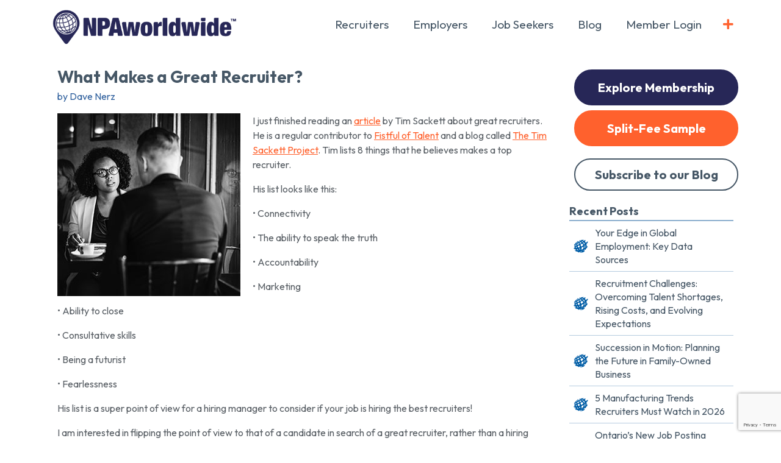

--- FILE ---
content_type: text/html; charset=UTF-8
request_url: https://npaworldwide.com/blog/2018/11/13/makes-great-recruiter/
body_size: 15063
content:
<!DOCTYPE html>
<html lang="en-US">
<head>
<link rel="apple-touch-icon" sizes="57x57" href="/apple-icon-57x57.png">
<link rel="apple-touch-icon" sizes="60x60" href="/apple-icon-60x60.png">
<link rel="apple-touch-icon" sizes="72x72" href="/apple-icon-72x72.png">
<link rel="apple-touch-icon" sizes="76x76" href="/apple-icon-76x76.png">
<link rel="apple-touch-icon" sizes="114x114" href="/apple-icon-114x114.png">
<link rel="apple-touch-icon" sizes="120x120" href="/apple-icon-120x120.png">
<link rel="apple-touch-icon" sizes="144x144" href="/apple-icon-144x144.png">
<link rel="apple-touch-icon" sizes="152x152" href="/apple-icon-152x152.png">
<link rel="apple-touch-icon" sizes="180x180" href="/apple-icon-180x180.png">
<link rel="icon" type="image/png" sizes="192x192"  href="/android-icon-192x192.png">
<link rel="icon" type="image/png" sizes="32x32" href="/favicon-32x32.png">
<link rel="icon" type="image/png" sizes="96x96" href="/favicon-96x96.png">
<link rel="icon" type="image/png" sizes="16x16" href="/favicon-16x16.png">
<link rel="manifest" href="/manifest.json">
<meta name="msapplication-TileColor" content="#ffffff">
<meta name="msapplication-TileImage" content="/ms-icon-144x144.png">
<meta name="theme-color" content="#ffffff">
<meta charset="utf-8" />
<meta name="viewport" content="width=device-width, initial-scale=1.0">
<meta http-equiv="Content-Type" content="text/html; charset=UTF-8" />
<title>What Makes a Great Recruiter? - NPAworldwide</title>
<script src="https://ajax.googleapis.com/ajax/libs/jquery/3.7.0/jquery.min.js"></script>

    <link rel="stylesheet" href="https://npaworldwide.com/wp-content/themes/IFICore2/style.css" type="text/css" media="all" />
    <link rel="stylesheet" href="https://npaworldwide.com/wp-content/themes/NPA2018/style.css" type="text/css" media="all" />
	
<link rel="stylesheet" href="https://use.fontawesome.com/releases/v5.15.4/css/all.css" integrity="sha384-DyZ88mC6Up2uqS4h/KRgHuoeGwBcD4Ng9SiP4dIRy0EXTlnuz47vAwmeGwVChigm" crossorigin="anonymous"/>


<meta name='robots' content='index, follow, max-image-preview:large, max-snippet:-1, max-video-preview:-1' />
	<style>img:is([sizes="auto" i], [sizes^="auto," i]) { contain-intrinsic-size: 3000px 1500px }</style>
	
	<!-- This site is optimized with the Yoast SEO plugin v26.8 - https://yoast.com/product/yoast-seo-wordpress/ -->
	<link rel="canonical" href="https://npaworldwide.com/blog/2018/11/13/makes-great-recruiter/" />
	<meta property="og:locale" content="en_US" />
	<meta property="og:type" content="article" />
	<meta property="og:title" content="What Makes a Great Recruiter? - NPAworldwide" />
	<meta property="og:description" content="I just finished reading an article by Tim Sackett about great recruiters. He is a regular contributor to Fistful of Talent and a blog called The Tim Sackett Project. Tim lists 8 things that he believes makes a top recruiter. His list looks like this: • Connectivity • The ability to speak the truth • [&hellip;]" />
	<meta property="og:url" content="https://npaworldwide.com/blog/2018/11/13/makes-great-recruiter/" />
	<meta property="og:site_name" content="NPAworldwide" />
	<meta property="article:published_time" content="2018-11-13T20:08:01+00:00" />
	<meta property="og:image" content="https://npaworldwide.com/wp-content/uploads/2018/11/adult-african-descent-afro-1493369-300.jpg" />
	<meta name="author" content="Dave Nerz" />
	<meta name="twitter:label1" content="Written by" />
	<meta name="twitter:data1" content="Dave Nerz" />
	<meta name="twitter:label2" content="Est. reading time" />
	<meta name="twitter:data2" content="3 minutes" />
	<script type="application/ld+json" class="yoast-schema-graph">{"@context":"https://schema.org","@graph":[{"@type":"Article","@id":"https://npaworldwide.com/blog/2018/11/13/makes-great-recruiter/#article","isPartOf":{"@id":"https://npaworldwide.com/blog/2018/11/13/makes-great-recruiter/"},"author":{"name":"Dave Nerz","@id":"https://npaworldwide.com/#/schema/person/0b45df2f35ed6762e0ee959328206daa"},"headline":"What Makes a Great Recruiter?","datePublished":"2018-11-13T20:08:01+00:00","mainEntityOfPage":{"@id":"https://npaworldwide.com/blog/2018/11/13/makes-great-recruiter/"},"wordCount":604,"commentCount":0,"publisher":{"@id":"https://npaworldwide.com/#organization"},"image":{"@id":"https://npaworldwide.com/blog/2018/11/13/makes-great-recruiter/#primaryimage"},"thumbnailUrl":"https://npaworldwide.com/wp-content/uploads/2018/11/adult-african-descent-afro-1493369-300.jpg","articleSection":["Job Seekers"],"inLanguage":"en-US","potentialAction":[{"@type":"CommentAction","name":"Comment","target":["https://npaworldwide.com/blog/2018/11/13/makes-great-recruiter/#respond"]}]},{"@type":"WebPage","@id":"https://npaworldwide.com/blog/2018/11/13/makes-great-recruiter/","url":"https://npaworldwide.com/blog/2018/11/13/makes-great-recruiter/","name":"What Makes a Great Recruiter? - NPAworldwide","isPartOf":{"@id":"https://npaworldwide.com/#website"},"primaryImageOfPage":{"@id":"https://npaworldwide.com/blog/2018/11/13/makes-great-recruiter/#primaryimage"},"image":{"@id":"https://npaworldwide.com/blog/2018/11/13/makes-great-recruiter/#primaryimage"},"thumbnailUrl":"https://npaworldwide.com/wp-content/uploads/2018/11/adult-african-descent-afro-1493369-300.jpg","datePublished":"2018-11-13T20:08:01+00:00","breadcrumb":{"@id":"https://npaworldwide.com/blog/2018/11/13/makes-great-recruiter/#breadcrumb"},"inLanguage":"en-US","potentialAction":[{"@type":"ReadAction","target":["https://npaworldwide.com/blog/2018/11/13/makes-great-recruiter/"]}]},{"@type":"ImageObject","inLanguage":"en-US","@id":"https://npaworldwide.com/blog/2018/11/13/makes-great-recruiter/#primaryimage","url":"https://npaworldwide.com/wp-content/uploads/2018/11/adult-african-descent-afro-1493369-300.jpg","contentUrl":"https://npaworldwide.com/wp-content/uploads/2018/11/adult-african-descent-afro-1493369-300.jpg","width":300,"height":300},{"@type":"BreadcrumbList","@id":"https://npaworldwide.com/blog/2018/11/13/makes-great-recruiter/#breadcrumb","itemListElement":[{"@type":"ListItem","position":1,"name":"Home","item":"https://npaworldwide.com/"},{"@type":"ListItem","position":2,"name":"Blog","item":"https://npaworldwide.com/blog/"},{"@type":"ListItem","position":3,"name":"What Makes a Great Recruiter?"}]},{"@type":"WebSite","@id":"https://npaworldwide.com/#website","url":"https://npaworldwide.com/","name":"NPAworldwide","description":"Global Recruitment Network","publisher":{"@id":"https://npaworldwide.com/#organization"},"potentialAction":[{"@type":"SearchAction","target":{"@type":"EntryPoint","urlTemplate":"https://npaworldwide.com/?s={search_term_string}"},"query-input":{"@type":"PropertyValueSpecification","valueRequired":true,"valueName":"search_term_string"}}],"inLanguage":"en-US"},{"@type":"Organization","@id":"https://npaworldwide.com/#organization","name":"NPAworldwide","url":"https://npaworldwide.com/","logo":{"@type":"ImageObject","inLanguage":"en-US","@id":"https://npaworldwide.com/#/schema/logo/image/","url":"https://npaworldwide.com/wp-content/uploads/2014/04/NPAworldwide-300dpi-125px.png","contentUrl":"https://npaworldwide.com/wp-content/uploads/2014/04/NPAworldwide-300dpi-125px.png","width":125,"height":125,"caption":"NPAworldwide"},"image":{"@id":"https://npaworldwide.com/#/schema/logo/image/"}},{"@type":"Person","@id":"https://npaworldwide.com/#/schema/person/0b45df2f35ed6762e0ee959328206daa","name":"Dave Nerz","sameAs":["http://blog.npaworldwide.com/"],"url":"https://npaworldwide.com/blog/author/dave-nerz/"}]}</script>
	<!-- / Yoast SEO plugin. -->


<link rel="alternate" type="application/rss+xml" title="NPAworldwide &raquo; Feed" href="https://npaworldwide.com/feed/" />
<link rel="alternate" type="application/rss+xml" title="NPAworldwide &raquo; Comments Feed" href="https://npaworldwide.com/comments/feed/" />
<!-- npaworldwide.com is managing ads with Advanced Ads 2.0.16 – https://wpadvancedads.com/ --><script id="stagi-ready">
			window.advanced_ads_ready=function(e,a){a=a||"complete";var d=function(e){return"interactive"===a?"loading"!==e:"complete"===e};d(document.readyState)?e():document.addEventListener("readystatechange",(function(a){d(a.target.readyState)&&e()}),{once:"interactive"===a})},window.advanced_ads_ready_queue=window.advanced_ads_ready_queue||[];		</script>
		<link rel='stylesheet' id='wp-block-library-css' href='https://npaworldwide.com/wp-includes/css/dist/block-library/style.min.css?ver=ac9bd40efdab9d513744060bc3f9877d' type='text/css' media='all' />
<style id='classic-theme-styles-inline-css' type='text/css'>
/*! This file is auto-generated */
.wp-block-button__link{color:#fff;background-color:#32373c;border-radius:9999px;box-shadow:none;text-decoration:none;padding:calc(.667em + 2px) calc(1.333em + 2px);font-size:1.125em}.wp-block-file__button{background:#32373c;color:#fff;text-decoration:none}
</style>
<style id='global-styles-inline-css' type='text/css'>
:root{--wp--preset--aspect-ratio--square: 1;--wp--preset--aspect-ratio--4-3: 4/3;--wp--preset--aspect-ratio--3-4: 3/4;--wp--preset--aspect-ratio--3-2: 3/2;--wp--preset--aspect-ratio--2-3: 2/3;--wp--preset--aspect-ratio--16-9: 16/9;--wp--preset--aspect-ratio--9-16: 9/16;--wp--preset--color--black: #000000;--wp--preset--color--cyan-bluish-gray: #abb8c3;--wp--preset--color--white: #ffffff;--wp--preset--color--pale-pink: #f78da7;--wp--preset--color--vivid-red: #cf2e2e;--wp--preset--color--luminous-vivid-orange: #ff6900;--wp--preset--color--luminous-vivid-amber: #fcb900;--wp--preset--color--light-green-cyan: #7bdcb5;--wp--preset--color--vivid-green-cyan: #00d084;--wp--preset--color--pale-cyan-blue: #8ed1fc;--wp--preset--color--vivid-cyan-blue: #0693e3;--wp--preset--color--vivid-purple: #9b51e0;--wp--preset--gradient--vivid-cyan-blue-to-vivid-purple: linear-gradient(135deg,rgba(6,147,227,1) 0%,rgb(155,81,224) 100%);--wp--preset--gradient--light-green-cyan-to-vivid-green-cyan: linear-gradient(135deg,rgb(122,220,180) 0%,rgb(0,208,130) 100%);--wp--preset--gradient--luminous-vivid-amber-to-luminous-vivid-orange: linear-gradient(135deg,rgba(252,185,0,1) 0%,rgba(255,105,0,1) 100%);--wp--preset--gradient--luminous-vivid-orange-to-vivid-red: linear-gradient(135deg,rgba(255,105,0,1) 0%,rgb(207,46,46) 100%);--wp--preset--gradient--very-light-gray-to-cyan-bluish-gray: linear-gradient(135deg,rgb(238,238,238) 0%,rgb(169,184,195) 100%);--wp--preset--gradient--cool-to-warm-spectrum: linear-gradient(135deg,rgb(74,234,220) 0%,rgb(151,120,209) 20%,rgb(207,42,186) 40%,rgb(238,44,130) 60%,rgb(251,105,98) 80%,rgb(254,248,76) 100%);--wp--preset--gradient--blush-light-purple: linear-gradient(135deg,rgb(255,206,236) 0%,rgb(152,150,240) 100%);--wp--preset--gradient--blush-bordeaux: linear-gradient(135deg,rgb(254,205,165) 0%,rgb(254,45,45) 50%,rgb(107,0,62) 100%);--wp--preset--gradient--luminous-dusk: linear-gradient(135deg,rgb(255,203,112) 0%,rgb(199,81,192) 50%,rgb(65,88,208) 100%);--wp--preset--gradient--pale-ocean: linear-gradient(135deg,rgb(255,245,203) 0%,rgb(182,227,212) 50%,rgb(51,167,181) 100%);--wp--preset--gradient--electric-grass: linear-gradient(135deg,rgb(202,248,128) 0%,rgb(113,206,126) 100%);--wp--preset--gradient--midnight: linear-gradient(135deg,rgb(2,3,129) 0%,rgb(40,116,252) 100%);--wp--preset--font-size--small: 13px;--wp--preset--font-size--medium: 20px;--wp--preset--font-size--large: 36px;--wp--preset--font-size--x-large: 42px;--wp--preset--spacing--20: 0.44rem;--wp--preset--spacing--30: 0.67rem;--wp--preset--spacing--40: 1rem;--wp--preset--spacing--50: 1.5rem;--wp--preset--spacing--60: 2.25rem;--wp--preset--spacing--70: 3.38rem;--wp--preset--spacing--80: 5.06rem;--wp--preset--shadow--natural: 6px 6px 9px rgba(0, 0, 0, 0.2);--wp--preset--shadow--deep: 12px 12px 50px rgba(0, 0, 0, 0.4);--wp--preset--shadow--sharp: 6px 6px 0px rgba(0, 0, 0, 0.2);--wp--preset--shadow--outlined: 6px 6px 0px -3px rgba(255, 255, 255, 1), 6px 6px rgba(0, 0, 0, 1);--wp--preset--shadow--crisp: 6px 6px 0px rgba(0, 0, 0, 1);}:where(.is-layout-flex){gap: 0.5em;}:where(.is-layout-grid){gap: 0.5em;}body .is-layout-flex{display: flex;}.is-layout-flex{flex-wrap: wrap;align-items: center;}.is-layout-flex > :is(*, div){margin: 0;}body .is-layout-grid{display: grid;}.is-layout-grid > :is(*, div){margin: 0;}:where(.wp-block-columns.is-layout-flex){gap: 2em;}:where(.wp-block-columns.is-layout-grid){gap: 2em;}:where(.wp-block-post-template.is-layout-flex){gap: 1.25em;}:where(.wp-block-post-template.is-layout-grid){gap: 1.25em;}.has-black-color{color: var(--wp--preset--color--black) !important;}.has-cyan-bluish-gray-color{color: var(--wp--preset--color--cyan-bluish-gray) !important;}.has-white-color{color: var(--wp--preset--color--white) !important;}.has-pale-pink-color{color: var(--wp--preset--color--pale-pink) !important;}.has-vivid-red-color{color: var(--wp--preset--color--vivid-red) !important;}.has-luminous-vivid-orange-color{color: var(--wp--preset--color--luminous-vivid-orange) !important;}.has-luminous-vivid-amber-color{color: var(--wp--preset--color--luminous-vivid-amber) !important;}.has-light-green-cyan-color{color: var(--wp--preset--color--light-green-cyan) !important;}.has-vivid-green-cyan-color{color: var(--wp--preset--color--vivid-green-cyan) !important;}.has-pale-cyan-blue-color{color: var(--wp--preset--color--pale-cyan-blue) !important;}.has-vivid-cyan-blue-color{color: var(--wp--preset--color--vivid-cyan-blue) !important;}.has-vivid-purple-color{color: var(--wp--preset--color--vivid-purple) !important;}.has-black-background-color{background-color: var(--wp--preset--color--black) !important;}.has-cyan-bluish-gray-background-color{background-color: var(--wp--preset--color--cyan-bluish-gray) !important;}.has-white-background-color{background-color: var(--wp--preset--color--white) !important;}.has-pale-pink-background-color{background-color: var(--wp--preset--color--pale-pink) !important;}.has-vivid-red-background-color{background-color: var(--wp--preset--color--vivid-red) !important;}.has-luminous-vivid-orange-background-color{background-color: var(--wp--preset--color--luminous-vivid-orange) !important;}.has-luminous-vivid-amber-background-color{background-color: var(--wp--preset--color--luminous-vivid-amber) !important;}.has-light-green-cyan-background-color{background-color: var(--wp--preset--color--light-green-cyan) !important;}.has-vivid-green-cyan-background-color{background-color: var(--wp--preset--color--vivid-green-cyan) !important;}.has-pale-cyan-blue-background-color{background-color: var(--wp--preset--color--pale-cyan-blue) !important;}.has-vivid-cyan-blue-background-color{background-color: var(--wp--preset--color--vivid-cyan-blue) !important;}.has-vivid-purple-background-color{background-color: var(--wp--preset--color--vivid-purple) !important;}.has-black-border-color{border-color: var(--wp--preset--color--black) !important;}.has-cyan-bluish-gray-border-color{border-color: var(--wp--preset--color--cyan-bluish-gray) !important;}.has-white-border-color{border-color: var(--wp--preset--color--white) !important;}.has-pale-pink-border-color{border-color: var(--wp--preset--color--pale-pink) !important;}.has-vivid-red-border-color{border-color: var(--wp--preset--color--vivid-red) !important;}.has-luminous-vivid-orange-border-color{border-color: var(--wp--preset--color--luminous-vivid-orange) !important;}.has-luminous-vivid-amber-border-color{border-color: var(--wp--preset--color--luminous-vivid-amber) !important;}.has-light-green-cyan-border-color{border-color: var(--wp--preset--color--light-green-cyan) !important;}.has-vivid-green-cyan-border-color{border-color: var(--wp--preset--color--vivid-green-cyan) !important;}.has-pale-cyan-blue-border-color{border-color: var(--wp--preset--color--pale-cyan-blue) !important;}.has-vivid-cyan-blue-border-color{border-color: var(--wp--preset--color--vivid-cyan-blue) !important;}.has-vivid-purple-border-color{border-color: var(--wp--preset--color--vivid-purple) !important;}.has-vivid-cyan-blue-to-vivid-purple-gradient-background{background: var(--wp--preset--gradient--vivid-cyan-blue-to-vivid-purple) !important;}.has-light-green-cyan-to-vivid-green-cyan-gradient-background{background: var(--wp--preset--gradient--light-green-cyan-to-vivid-green-cyan) !important;}.has-luminous-vivid-amber-to-luminous-vivid-orange-gradient-background{background: var(--wp--preset--gradient--luminous-vivid-amber-to-luminous-vivid-orange) !important;}.has-luminous-vivid-orange-to-vivid-red-gradient-background{background: var(--wp--preset--gradient--luminous-vivid-orange-to-vivid-red) !important;}.has-very-light-gray-to-cyan-bluish-gray-gradient-background{background: var(--wp--preset--gradient--very-light-gray-to-cyan-bluish-gray) !important;}.has-cool-to-warm-spectrum-gradient-background{background: var(--wp--preset--gradient--cool-to-warm-spectrum) !important;}.has-blush-light-purple-gradient-background{background: var(--wp--preset--gradient--blush-light-purple) !important;}.has-blush-bordeaux-gradient-background{background: var(--wp--preset--gradient--blush-bordeaux) !important;}.has-luminous-dusk-gradient-background{background: var(--wp--preset--gradient--luminous-dusk) !important;}.has-pale-ocean-gradient-background{background: var(--wp--preset--gradient--pale-ocean) !important;}.has-electric-grass-gradient-background{background: var(--wp--preset--gradient--electric-grass) !important;}.has-midnight-gradient-background{background: var(--wp--preset--gradient--midnight) !important;}.has-small-font-size{font-size: var(--wp--preset--font-size--small) !important;}.has-medium-font-size{font-size: var(--wp--preset--font-size--medium) !important;}.has-large-font-size{font-size: var(--wp--preset--font-size--large) !important;}.has-x-large-font-size{font-size: var(--wp--preset--font-size--x-large) !important;}
:where(.wp-block-post-template.is-layout-flex){gap: 1.25em;}:where(.wp-block-post-template.is-layout-grid){gap: 1.25em;}
:where(.wp-block-columns.is-layout-flex){gap: 2em;}:where(.wp-block-columns.is-layout-grid){gap: 2em;}
:root :where(.wp-block-pullquote){font-size: 1.5em;line-height: 1.6;}
</style>
<link rel='stylesheet' id='contact-form-7-css' href='https://npaworldwide.com/wp-content/plugins/contact-form-7/includes/css/styles.css?ver=6.1.4' type='text/css' media='all' />
<link rel='stylesheet' id='cf7cf-style-css' href='https://npaworldwide.com/wp-content/plugins/cf7-conditional-fields/style.css?ver=2.6.7' type='text/css' media='all' />
<script type="text/javascript" src="https://npaworldwide.com/wp-content/themes/IFICore2/js/modernizr.custom.12892.js?ver=ac9bd40efdab9d513744060bc3f9877d" id="modernizr-js"></script>
<script type="text/javascript" src="https://npaworldwide.com/wp-includes/js/jquery/jquery.min.js?ver=3.7.1" id="jquery-core-js"></script>
<script type="text/javascript" src="https://npaworldwide.com/wp-includes/js/jquery/jquery-migrate.min.js?ver=3.4.1" id="jquery-migrate-js"></script>
<link rel="https://api.w.org/" href="https://npaworldwide.com/wp-json/" /><link rel="alternate" title="JSON" type="application/json" href="https://npaworldwide.com/wp-json/wp/v2/posts/8785" /><link rel="EditURI" type="application/rsd+xml" title="RSD" href="https://npaworldwide.com/xmlrpc.php?rsd" />
<link rel='shortlink' href='https://npaworldwide.com/?p=8785' />
<link rel="alternate" title="oEmbed (JSON)" type="application/json+oembed" href="https://npaworldwide.com/wp-json/oembed/1.0/embed?url=https%3A%2F%2Fnpaworldwide.com%2Fblog%2F2018%2F11%2F13%2Fmakes-great-recruiter%2F" />
<link rel="alternate" title="oEmbed (XML)" type="text/xml+oembed" href="https://npaworldwide.com/wp-json/oembed/1.0/embed?url=https%3A%2F%2Fnpaworldwide.com%2Fblog%2F2018%2F11%2F13%2Fmakes-great-recruiter%2F&#038;format=xml" />
<script type="text/javascript">
	window._se_plugin_version = '8.1.10';
</script>
<link rel="icon" href="https://npaworldwide.com/wp-content/uploads/2025/04/NPA-icon-150x150.png" sizes="32x32" />
<link rel="icon" href="https://npaworldwide.com/wp-content/uploads/2025/04/NPA-icon-300x300.png" sizes="192x192" />
<link rel="apple-touch-icon" href="https://npaworldwide.com/wp-content/uploads/2025/04/NPA-icon-300x300.png" />
<meta name="msapplication-TileImage" content="https://npaworldwide.com/wp-content/uploads/2025/04/NPA-icon-300x300.png" />
<!-- Meta Pixel Code -->
<script>
!function(f,b,e,v,n,t,s)
{if(f.fbq)return;n=f.fbq=function(){n.callMethod?
n.callMethod.apply(n,arguments):n.queue.push(arguments)};
if(!f._fbq)f._fbq=n;n.push=n;n.loaded=!0;n.version='2.0';
n.queue=[];t=b.createElement(e);t.async=!0;
t.src=v;s=b.getElementsByTagName(e)[0];
s.parentNode.insertBefore(t,s)}(window, document,'script',
'https://connect.facebook.net/en_US/fbevents.js');
fbq('init', '2052886168579026');
fbq('track', 'PageView');
</script>
<img height="1" width="1" style="display:none" src="https://www.facebook.com/tr?id=2052886168579026&amp;ev=PageView&amp;noscript=1" />
<!-- End Meta Pixel Code -->
<link rel="preconnect" href="https://fonts.googleapis.com">
<link rel="preconnect" href="https://fonts.gstatic.com">
<link href="https://fonts.googleapis.com/css2?family=Outfit:wght@100..900&amp;display=swap" rel="stylesheet">
<script>
	var trackOutboundLink = function(url) {
	   ga('send', 'event', 'outbound', 'click', url, {
		 'transport': 'beacon',
		 'hitCallback': function(){document.location = url;}
	   });
	}
</script>
<!--[if lt IE 9]>
<script src="//html5shiv.googlecode.com/svn/trunk/html5.js">
</script>
<![endif]-->

<!--[if lt IE 8]>
<script type="text/javascript">
$(document).ready(function() {
    var zIndexNumber = 1000;
    $('div').each(function() {
        $(this).css('zIndex', zIndexNumber);
        zIndexNumber -= 10;
    });
});
</script>
<![endif]-->
<!-- Start New G4 tag -->   
<!-- Global site tag (gtag.js) - Google Analytics -->
<script async src=https://www.googletagmanager.com/gtag/js?id=G-WEGNS1CJP7></script>
<script>
  window.dataLayer = window.dataLayer || [];
  function gtag(){dataLayer.push(arguments);}
  gtag('js', new Date());
 
  gtag('config', 'G-WEGNS1CJP7');
</script>
<!-- End G4 tag -->

</head>

<body id="body" class="makes-great-recruiter ">
    

<nav id="popout-navigation">
	<div id="nav-close" onclick="toggleNav()"><i class="fas fa-times" aria-hidden="true"></i></div>
	<ul id="menu-modal-menu" class="menu"><li id="menu-item-8210" class="menu-item menu-item-type-post_type menu-item-object-page menu-item-has-children menu-item-8210"><a href="https://npaworldwide.com/for-recruiters/">Recruiters</a>
<ul class="sub-menu">
	<li id="menu-item-8242" class="star menu-item menu-item-type-post_type menu-item-object-page menu-item-8242"><a href="https://npaworldwide.com/for-recruiters/">For Recruiters</a></li>
	<li id="menu-item-8235" class="menu-item menu-item-type-post_type menu-item-object-page menu-item-has-children menu-item-8235"><a href="https://npaworldwide.com/for-recruiters/about-npa/">About NPAworldwide</a>
	<ul class="sub-menu">
		<li id="menu-item-8243" class="star menu-item menu-item-type-post_type menu-item-object-page menu-item-8243"><a href="https://npaworldwide.com/for-recruiters/about-npa/">About NPAworldwide</a></li>
		<li id="menu-item-8236" class="menu-item menu-item-type-post_type menu-item-object-page menu-item-8236"><a href="https://npaworldwide.com/for-recruiters/about-npa/global-recruiting-network/">International Recruiters Network</a></li>
		<li id="menu-item-8237" class="menu-item menu-item-type-post_type menu-item-object-page menu-item-8237"><a href="https://npaworldwide.com/for-recruiters/about-npa/npa-practice-groups/">Practice Groups</a></li>
		<li id="menu-item-8729" class="menu-item menu-item-type-post_type menu-item-object-page menu-item-8729"><a href="https://npaworldwide.com/for-recruiters/about-npa/geographic-areas-facilitate-split-placements/">Geographic Areas Facilitate Split Placements</a></li>
		<li id="menu-item-8238" class="menu-item menu-item-type-post_type menu-item-object-page menu-item-8238"><a href="https://npaworldwide.com/for-recruiters/about-npa/roidemonstrated-results/">Split Placement Network Return on Investment</a></li>
		<li id="menu-item-8239" class="menu-item menu-item-type-post_type menu-item-object-page menu-item-8239"><a href="https://npaworldwide.com/for-recruiters/about-npa/split-fee-network-leadership/">Split Fee Network Leadership</a></li>
		<li id="menu-item-8240" class="menu-item menu-item-type-post_type menu-item-object-page menu-item-8240"><a href="https://npaworldwide.com/for-recruiters/about-npa/npa-bylaws-policies-and-ethics/">Governance of NPAworldwide’s Recruiting Professionals Network</a></li>
		<li id="menu-item-8241" class="menu-item menu-item-type-post_type menu-item-object-page menu-item-8241"><a href="https://npaworldwide.com/for-recruiters/about-npa/meetings-for-worldwide-recruitment-partners/">Meetings &#038; Events</a></li>
	</ul>
</li>
	<li id="menu-item-8244" class="menu-item menu-item-type-post_type menu-item-object-page menu-item-has-children menu-item-8244"><a href="https://npaworldwide.com/for-recruiters/npa-member-advantages/">About Membership</a>
	<ul class="sub-menu">
		<li id="menu-item-8249" class="menu-item menu-item-type-post_type menu-item-object-page menu-item-8249"><a href="https://npaworldwide.com/for-recruiters/npa-member-advantages/">About Membership</a></li>
		<li id="menu-item-8245" class="menu-item menu-item-type-post_type menu-item-object-page menu-item-8245"><a href="https://npaworldwide.com/for-recruiters/npa-member-advantages/why-do-recruiting-firms-join-npa/">9 Reasons to Join NPAworldwide’s Split Network</a></li>
		<li id="menu-item-8246" class="menu-item menu-item-type-post_type menu-item-object-page menu-item-8246"><a href="https://npaworldwide.com/for-recruiters/npa-member-advantages/group-discounts-for-npa-members/">Group Discounts for NPAworldwide Members</a></li>
		<li id="menu-item-8247" class="menu-item menu-item-type-post_type menu-item-object-page menu-item-8247"><a href="https://npaworldwide.com/for-recruiters/npa-member-advantages/timeline-to-making-more-placements/">Join Our Recruiting Professionals Network</a></li>
		<li id="menu-item-8248" class="menu-item menu-item-type-post_type menu-item-object-page menu-item-8248"><a href="https://npaworldwide.com/for-recruiters/npa-member-advantages/cost-of-membership/">Cost of Membership in our Split Fee Recruitment Network</a></li>
	</ul>
</li>
	<li id="menu-item-8251" class="menu-item menu-item-type-post_type menu-item-object-page menu-item-has-children menu-item-8251"><a href="https://npaworldwide.com/for-recruiters/recruiter-resources/">Recruiting Resources</a>
	<ul class="sub-menu">
		<li id="menu-item-8253" class="menu-item menu-item-type-post_type menu-item-object-page menu-item-8253"><a href="https://npaworldwide.com/for-recruiters/recruiter-resources/">Recruiting Resources</a></li>
		<li id="menu-item-8252" class="menu-item menu-item-type-post_type menu-item-object-page menu-item-8252"><a href="https://npaworldwide.com/for-recruiters/recruiter-resources/help/">Help</a></li>
	</ul>
</li>
	<li id="menu-item-8250" class="menu-item menu-item-type-custom menu-item-object-custom menu-item-8250"><a href="/directory">Find A Member</a></li>
</ul>
</li>
<li id="menu-item-8211" class="menu-item menu-item-type-post_type menu-item-object-page menu-item-has-children menu-item-8211"><a href="https://npaworldwide.com/for-employers/">Employers</a>
<ul class="sub-menu">
	<li id="menu-item-8219" class="menu-item menu-item-type-post_type menu-item-object-page menu-item-8219"><a href="https://npaworldwide.com/for-employers/">For Employers</a></li>
	<li id="menu-item-8226" class="menu-item menu-item-type-post_type menu-item-object-page menu-item-has-children menu-item-8226"><a href="https://npaworldwide.com/for-employers/about-npa/">About NPAworldwide</a>
	<ul class="sub-menu">
		<li id="menu-item-8224" class="menu-item menu-item-type-post_type menu-item-object-page menu-item-8224"><a href="https://npaworldwide.com/for-employers/about-npa/">About NPAworldwide</a></li>
		<li id="menu-item-8225" class="menu-item menu-item-type-post_type menu-item-object-page menu-item-8225"><a href="https://npaworldwide.com/for-employers/about-npa/how-npa-works/">How NPAworldwide Works</a></li>
		<li id="menu-item-8228" class="menu-item menu-item-type-post_type menu-item-object-page menu-item-8228"><a href="https://npaworldwide.com/for-job-seekers/about-npa/the-benefits-of-working-with-npa-recruiters/">The Benefits of Working with NPAworldwide Recruiters</a></li>
	</ul>
</li>
	<li id="menu-item-8254" class="menu-item menu-item-type-post_type menu-item-object-page menu-item-has-children menu-item-8254"><a href="https://npaworldwide.com/for-employers/services/">Services</a>
	<ul class="sub-menu">
		<li id="menu-item-8260" class="menu-item menu-item-type-post_type menu-item-object-page menu-item-8260"><a href="https://npaworldwide.com/for-employers/services/">Services</a></li>
		<li id="menu-item-8255" class="menu-item menu-item-type-post_type menu-item-object-page menu-item-8255"><a href="https://npaworldwide.com/for-employers/services/contracting-employees/">Recruiting Resources: Contracting Employees</a></li>
		<li id="menu-item-8256" class="menu-item menu-item-type-post_type menu-item-object-page menu-item-8256"><a href="https://npaworldwide.com/for-employers/services/background-check/">Recruiting Resources: Background Checks</a></li>
		<li id="menu-item-8257" class="menu-item menu-item-type-post_type menu-item-object-page menu-item-8257"><a href="https://npaworldwide.com/for-employers/services/pre-employment-testing/">Recruiting Resources: Pre-Employment Testing</a></li>
		<li id="menu-item-8258" class="menu-item menu-item-type-post_type menu-item-object-page menu-item-8258"><a href="https://npaworldwide.com/for-employers/services/outplacement/">Recruiting Resources: Outplacement</a></li>
	</ul>
</li>
	<li id="menu-item-8259" class="menu-item menu-item-type-post_type menu-item-object-page menu-item-8259"><a href="https://npaworldwide.com/for-employers/links/">Links for Employers</a></li>
	<li id="menu-item-8269" class="menu-item menu-item-type-custom menu-item-object-custom menu-item-8269"><a href="/directory">Find A Member</a></li>
</ul>
</li>
<li id="menu-item-8212" class="menu-item menu-item-type-post_type menu-item-object-page menu-item-has-children menu-item-8212"><a href="https://npaworldwide.com/for-job-seekers/">Job Seekers</a>
<ul class="sub-menu">
	<li id="menu-item-8218" class="menu-item menu-item-type-post_type menu-item-object-page menu-item-8218"><a href="https://npaworldwide.com/for-job-seekers/">For Job Seekers</a></li>
	<li id="menu-item-8261" class="menu-item menu-item-type-post_type menu-item-object-page menu-item-has-children menu-item-8261"><a href="https://npaworldwide.com/for-job-seekers/about-npa/">About NPAworldwide</a>
	<ul class="sub-menu">
		<li id="menu-item-8270" class="menu-item menu-item-type-post_type menu-item-object-page menu-item-8270"><a href="https://npaworldwide.com/for-job-seekers/about-npa/">About NPAworldwide</a></li>
		<li id="menu-item-8262" class="menu-item menu-item-type-post_type menu-item-object-page menu-item-8262"><a href="https://npaworldwide.com/for-job-seekers/about-npa/how-npa-works/">How NPAworldwide Works</a></li>
		<li id="menu-item-8263" class="menu-item menu-item-type-post_type menu-item-object-page menu-item-8263"><a href="https://npaworldwide.com/for-job-seekers/about-npa/the-benefits-of-working-with-npa-recruiters/">The Benefits of Working with NPAworldwide Recruiters</a></li>
		<li id="menu-item-8264" class="menu-item menu-item-type-post_type menu-item-object-page menu-item-8264"><a href="https://npaworldwide.com/for-job-seekers/about-npa/npa-trading-groups/">Practice Groups</a></li>
	</ul>
</li>
	<li id="menu-item-8268" class="menu-item menu-item-type-custom menu-item-object-custom menu-item-8268"><a href="/directory">Find A Member</a></li>
</ul>
</li>
<li id="menu-item-8271" class="menu-item menu-item-type-post_type menu-item-object-page menu-item-8271"><a href="https://npaworldwide.com/become-a-sponsor/">Sponsorship Opportunities</a></li>
<li id="menu-item-8213" class="menu-item menu-item-type-custom menu-item-object-custom menu-item-8213"><a href="https://searchnpaworldwidejobs.com">Job Board</a></li>
<li id="menu-item-8214" class="menu-item menu-item-type-custom menu-item-object-custom menu-item-8214"><a href="#">Resources</a></li>
<li id="menu-item-8215" class="menu-item menu-item-type-custom menu-item-object-custom menu-item-has-children menu-item-8215"><a href="#">Blog</a>
<ul class="sub-menu">
	<li id="menu-item-8272" class="menu-item menu-item-type-post_type menu-item-object-page current_page_parent menu-item-8272"><a href="https://npaworldwide.com/blog/">Independent Recruiting Blog</a></li>
	<li id="menu-item-8385" class="menu-item menu-item-type-custom menu-item-object-custom menu-item-8385"><a href="/blog/newsroom/">Press Releases</a></li>
	<li id="menu-item-8274" class="menu-item menu-item-type-custom menu-item-object-custom menu-item-8274"><a href="/video-gallery/">Video Testimonials</a></li>
</ul>
</li>
<li id="menu-item-8216" class="menu-item menu-item-type-custom menu-item-object-custom menu-item-8216"><a href="/apply/">Ready to Apply?</a></li>
<li id="menu-item-8343" class="menu-item menu-item-type-post_type menu-item-object-page menu-item-8343"><a href="https://npaworldwide.com/contact/">Contact Us</a></li>
<li id="menu-item-8387" class="msl-facebook menu-item menu-item-type-custom menu-item-object-custom menu-item-8387"><a target="_blank" href="https://www.facebook.com/npaworldwide">Facebook</a></li>
<li id="menu-item-8388" class="msl-twitter menu-item menu-item-type-custom menu-item-object-custom menu-item-8388"><a target="_blank" href="https://twitter.com/npaworldwide">Twitter</a></li>
<li id="menu-item-8389" class="msl-linkedin menu-item menu-item-type-custom menu-item-object-custom menu-item-8389"><a target="_blank" href="https://www.linkedin.com/company/npa-the-worldwide-recruiting-network/">LinkedIn</a></li>
<li id="menu-item-8390" class="msl-youtube menu-item menu-item-type-custom menu-item-object-custom menu-item-8390"><a target="_blank" href="https://www.youtube.com/user/npaworldwide">YouTube</a></li>
<li id="menu-item-8396" class="msl-instagram menu-item menu-item-type-custom menu-item-object-custom menu-item-8396"><a target="_blank" href="https://www.instagram.com/npaworldwide/">Instagram</a></li>
<li id="menu-item-8653" class="line-above intl-brazil menu-item menu-item-type-custom menu-item-object-custom menu-item-8653"><a href="https://npaworldwide.com/conect-se-com-agencias-internacionais-de-recrutamento/">&#8212;</a></li>
<li id="menu-item-8654" class="intl-argentina menu-item menu-item-type-custom menu-item-object-custom menu-item-8654"><a href="https://npaworldwide.com/conectese-con-agencias-internacionales-de-reclutamiento/">&#8212;</a></li>
<li id="menu-item-8655" class="intl-hongkong menu-item menu-item-type-custom menu-item-object-custom menu-item-8655"><a href="/與國際招聘機構的聯繫/">&#8212;</a></li>
<li id="menu-item-8656" class="intl-china menu-item menu-item-type-custom menu-item-object-custom menu-item-8656"><a href="https://npaworldwide.com/%e4%b8%8e%e5%9b%bd%e9%99%85%e6%8b%9b%e8%81%98%e6%9c%ba%e6%9e%84%e7%9a%84%e8%81%94%e7%b3%bb/">&#8212;</a></li>
<li id="menu-item-8266" class="menu-item menu-item-type-post_type menu-item-object-page menu-item-8266"><a href="https://npaworldwide.com/for-job-seekers/links/">Job Seeker Resources</a></li>
</ul></nav>
    
<div id="header-wide" class="container-wide desktop">

            
        <div id="preheader-wide" class="container-wide">
            <header id="preheader" class="container">
                            </header>
        </div>
        
           <header id="header" class="container">

        <div id="logo-box">
                <a href="https://npaworldwide.com" id="top-logo">
                    <img src="https://npaworldwide.com/wp-content/uploads/2025/04/logo-2025-1.png" title="NPAworldwide - Global Recruitment Network" alt="NPAworldwide - Global Recruitment Network" onerror="this.onerror=null; this.src=''">
                </a>
            </div>        
        
        <nav id="main-navigation">
            <ul id="menu-header-menu" class="menu"><li id="menu-item-8229" class="menu-item menu-item-type-post_type menu-item-object-page menu-item-8229"><a href="https://npaworldwide.com/for-recruiters/">Recruiters</a></li>
<li id="menu-item-16" class="menu-item menu-item-type-post_type menu-item-object-page menu-item-16"><a href="https://npaworldwide.com/for-employers/">Employers</a></li>
<li id="menu-item-22" class="menu-item menu-item-type-post_type menu-item-object-page menu-item-22"><a href="https://npaworldwide.com/for-job-seekers/">Job Seekers</a></li>
<li id="menu-item-27" class="menu-item menu-item-type-post_type menu-item-object-page current_page_parent menu-item-27"><a href="https://npaworldwide.com/blog/">Blog</a></li>
<li id="menu-item-9735" class="menu-item menu-item-type-custom menu-item-object-custom menu-item-9735"><a href="https://admin.membernova.com/305566/Dashboard/List">Member Login</a></li>
</ul>			<div id="nav-activation" onclick="toggleNav()"><i class="fas fa-plus" aria-hidden="true"></i></div>
        </nav>
		
    </header><!-- end top -->
</div><!-- end head container -->
    
<div id="header-small-wide" class="container-wide mobile">
    <header id="header-small" class="container">
        <div class="col mc1-2"><div id="logo-box"><a href="https://npaworldwide.com" id="top-logo"><img src="https://npaworldwide.com/wp-content/uploads/2025/04/logo-2025-1.png" title="NPAworldwide - Global Recruitment Network" alt="NPAworldwide - Global Recruitment Network" onerror="this.onerror=null; this.src=''"></a></div></div><div class="col mc1-2"><a class="btn action-btn" href="/apply/">Apply Today</a><br /><div class="social-links"></div></div>
        <nav id="mobile-navigation" class="container-wide">
            <ul id="menu-mobile-menu" class="menu"><li id="menu-item-1009" class="menu-item menu-item-type-custom menu-item-object-custom menu-item-has-children menu-item-1009"><a href="#">Navigation</a>
<ul class="sub-menu">
	<li id="menu-item-1004" class="menu-item menu-item-type-post_type menu-item-object-page menu-item-home menu-item-1004"><a href="https://npaworldwide.com/">Home</a></li>
	<li id="menu-item-8527" class="menu-item menu-item-type-post_type menu-item-object-page menu-item-8527"><a href="https://npaworldwide.com/for-recruiters/">Recruiters</a></li>
	<li id="menu-item-8528" class="menu-item menu-item-type-post_type menu-item-object-page menu-item-8528"><a href="https://npaworldwide.com/for-employers/">Employers</a></li>
	<li id="menu-item-8529" class="menu-item menu-item-type-post_type menu-item-object-page menu-item-8529"><a href="https://npaworldwide.com/for-job-seekers/">Job Seekers</a></li>
	<li id="menu-item-8530" class="menu-item menu-item-type-post_type menu-item-object-page current_page_parent menu-item-8530"><a href="https://npaworldwide.com/blog/">Blog</a></li>
	<li id="menu-item-9739" class="menu-item menu-item-type-custom menu-item-object-custom menu-item-9739"><a href="https://admin.membernova.com/305566/Dashboard/List">Member Login</a></li>
	<li id="menu-item-8531" class="menu-item menu-item-type-custom menu-item-object-custom menu-item-has-children menu-item-8531"><a href="#">More</a>
	<ul class="sub-menu">
		<li id="menu-item-8532" class="menu-item menu-item-type-post_type menu-item-object-page menu-item-has-children menu-item-8532"><a href="https://npaworldwide.com/for-recruiters/">Recruiters</a>
		<ul class="sub-menu">
			<li id="menu-item-8533" class="menu-item menu-item-type-post_type menu-item-object-page menu-item-8533"><a href="https://npaworldwide.com/for-recruiters/">For Recruiters</a></li>
			<li id="menu-item-8534" class="menu-item menu-item-type-post_type menu-item-object-page menu-item-has-children menu-item-8534"><a href="https://npaworldwide.com/for-recruiters/about-npa/">About NPAworldwide</a>
			<ul class="sub-menu">
				<li id="menu-item-8535" class="menu-item menu-item-type-post_type menu-item-object-page menu-item-8535"><a href="https://npaworldwide.com/for-recruiters/about-npa/">About NPAworldwide</a></li>
				<li id="menu-item-8536" class="menu-item menu-item-type-post_type menu-item-object-page menu-item-8536"><a href="https://npaworldwide.com/for-recruiters/about-npa/global-recruiting-network/">International Recruiters Network</a></li>
				<li id="menu-item-8537" class="menu-item menu-item-type-post_type menu-item-object-page menu-item-8537"><a href="https://npaworldwide.com/for-recruiters/about-npa/npa-practice-groups/">Practice Groups</a></li>
				<li id="menu-item-8538" class="menu-item menu-item-type-post_type menu-item-object-page menu-item-8538"><a href="https://npaworldwide.com/for-recruiters/about-npa/roidemonstrated-results/">Split Placement Network Return on Investment</a></li>
				<li id="menu-item-8539" class="menu-item menu-item-type-post_type menu-item-object-page menu-item-8539"><a href="https://npaworldwide.com/for-recruiters/about-npa/split-fee-network-leadership/">Split Fee Network Leadership</a></li>
				<li id="menu-item-8540" class="menu-item menu-item-type-post_type menu-item-object-page menu-item-8540"><a href="https://npaworldwide.com/for-recruiters/about-npa/npa-bylaws-policies-and-ethics/">Governance of NPAworldwide&#8217;s Recruiting Professionals Network</a></li>
				<li id="menu-item-8541" class="menu-item menu-item-type-post_type menu-item-object-page menu-item-8541"><a href="https://npaworldwide.com/for-recruiters/about-npa/meetings-for-worldwide-recruitment-partners/">Meetings &#038; Events</a></li>
			</ul>
</li>
			<li id="menu-item-8542" class="menu-item menu-item-type-post_type menu-item-object-page menu-item-has-children menu-item-8542"><a href="https://npaworldwide.com/for-recruiters/npa-member-advantages/">About Membership</a>
			<ul class="sub-menu">
				<li id="menu-item-8543" class="menu-item menu-item-type-post_type menu-item-object-page menu-item-8543"><a href="https://npaworldwide.com/for-recruiters/npa-member-advantages/">About Membership</a></li>
				<li id="menu-item-8544" class="menu-item menu-item-type-post_type menu-item-object-page menu-item-8544"><a href="https://npaworldwide.com/for-recruiters/npa-member-advantages/why-do-recruiting-firms-join-npa/">9 Reasons to Join NPAworldwide&#8217;s Split Network</a></li>
				<li id="menu-item-8545" class="menu-item menu-item-type-post_type menu-item-object-page menu-item-8545"><a href="https://npaworldwide.com/for-recruiters/npa-member-advantages/group-discounts-for-npa-members/">Group Discounts for NPAworldwide Members</a></li>
				<li id="menu-item-8546" class="menu-item menu-item-type-post_type menu-item-object-page menu-item-8546"><a href="https://npaworldwide.com/for-recruiters/npa-member-advantages/timeline-to-making-more-placements/">Join Our Recruiting Professionals Network</a></li>
				<li id="menu-item-8547" class="menu-item menu-item-type-post_type menu-item-object-page menu-item-8547"><a href="https://npaworldwide.com/for-recruiters/npa-member-advantages/cost-of-membership/">Cost of Membership in our Split Fee Recruitment Network</a></li>
			</ul>
</li>
			<li id="menu-item-8548" class="menu-item menu-item-type-post_type menu-item-object-page menu-item-has-children menu-item-8548"><a href="https://npaworldwide.com/for-recruiters/recruiter-resources/">Recruiting Resources</a>
			<ul class="sub-menu">
				<li id="menu-item-8550" class="menu-item menu-item-type-post_type menu-item-object-page menu-item-8550"><a href="https://npaworldwide.com/for-recruiters/recruiter-resources/">Recruiting Resources</a></li>
				<li id="menu-item-8549" class="menu-item menu-item-type-post_type menu-item-object-page menu-item-8549"><a href="https://npaworldwide.com/for-recruiters/recruiter-resources/help/">Help</a></li>
			</ul>
</li>
			<li id="menu-item-8551" class="menu-item menu-item-type-custom menu-item-object-custom menu-item-8551"><a href="/directory">Find A Member</a></li>
		</ul>
</li>
		<li id="menu-item-8560" class="menu-item menu-item-type-post_type menu-item-object-page menu-item-has-children menu-item-8560"><a href="https://npaworldwide.com/for-employers/">Employers</a>
		<ul class="sub-menu">
			<li id="menu-item-8570" class="menu-item menu-item-type-post_type menu-item-object-page menu-item-8570"><a href="https://npaworldwide.com/for-employers/">For Employers</a></li>
			<li id="menu-item-8561" class="menu-item menu-item-type-post_type menu-item-object-page menu-item-has-children menu-item-8561"><a href="https://npaworldwide.com/for-employers/about-npa/">About NPAworldwide</a>
			<ul class="sub-menu">
				<li id="menu-item-8571" class="menu-item menu-item-type-post_type menu-item-object-page menu-item-8571"><a href="https://npaworldwide.com/for-employers/about-npa/">About NPAworldwide</a></li>
				<li id="menu-item-8562" class="menu-item menu-item-type-post_type menu-item-object-page menu-item-8562"><a href="https://npaworldwide.com/for-employers/about-npa/how-npa-works/">How NPAworldwide Works</a></li>
				<li id="menu-item-8563" class="menu-item menu-item-type-post_type menu-item-object-page menu-item-8563"><a href="https://npaworldwide.com/for-employers/about-npa/advantages-working-with-npaworldwide/">Advantages of Working with NPAworldwide</a></li>
			</ul>
</li>
			<li id="menu-item-8564" class="menu-item menu-item-type-post_type menu-item-object-page menu-item-has-children menu-item-8564"><a href="https://npaworldwide.com/for-employers/services/">Services</a>
			<ul class="sub-menu">
				<li id="menu-item-8572" class="menu-item menu-item-type-post_type menu-item-object-page menu-item-8572"><a href="https://npaworldwide.com/for-employers/services/">Services</a></li>
				<li id="menu-item-8565" class="menu-item menu-item-type-post_type menu-item-object-page menu-item-8565"><a href="https://npaworldwide.com/for-employers/services/contracting-employees/">Recruiting Resources: Contracting Employees</a></li>
				<li id="menu-item-8566" class="menu-item menu-item-type-post_type menu-item-object-page menu-item-8566"><a href="https://npaworldwide.com/for-employers/services/background-check/">Recruiting Resources: Background Checks</a></li>
				<li id="menu-item-8567" class="menu-item menu-item-type-post_type menu-item-object-page menu-item-8567"><a href="https://npaworldwide.com/for-employers/services/pre-employment-testing/">Recruiting Resources: Pre-Employment Testing</a></li>
				<li id="menu-item-8568" class="menu-item menu-item-type-post_type menu-item-object-page menu-item-8568"><a href="https://npaworldwide.com/for-employers/services/outplacement/">Recruiting Resources: Outplacement</a></li>
			</ul>
</li>
			<li id="menu-item-8569" class="menu-item menu-item-type-post_type menu-item-object-page menu-item-8569"><a href="https://npaworldwide.com/for-employers/links/">Links for Employers</a></li>
			<li id="menu-item-8573" class="menu-item menu-item-type-custom menu-item-object-custom menu-item-8573"><a href="/directory">Find A Member</a></li>
		</ul>
</li>
		<li id="menu-item-8575" class="menu-item menu-item-type-post_type menu-item-object-page menu-item-has-children menu-item-8575"><a href="https://npaworldwide.com/for-job-seekers/">Job Seekers</a>
		<ul class="sub-menu">
			<li id="menu-item-8585" class="menu-item menu-item-type-post_type menu-item-object-page menu-item-8585"><a href="https://npaworldwide.com/for-job-seekers/">For Job Seekers</a></li>
			<li id="menu-item-8576" class="menu-item menu-item-type-post_type menu-item-object-page menu-item-has-children menu-item-8576"><a href="https://npaworldwide.com/for-job-seekers/about-npa/">About NPAworldwide</a>
			<ul class="sub-menu">
				<li id="menu-item-8583" class="menu-item menu-item-type-post_type menu-item-object-page menu-item-8583"><a href="https://npaworldwide.com/for-job-seekers/about-npa/">About NPAworldwide</a></li>
				<li id="menu-item-8577" class="menu-item menu-item-type-post_type menu-item-object-page menu-item-8577"><a href="https://npaworldwide.com/for-job-seekers/about-npa/how-npa-works/">How NPAworldwide Works</a></li>
				<li id="menu-item-8578" class="menu-item menu-item-type-post_type menu-item-object-page menu-item-8578"><a href="https://npaworldwide.com/for-job-seekers/about-npa/the-benefits-of-working-with-npa-recruiters/">The Benefits of Working with NPAworldwide Recruiters</a></li>
				<li id="menu-item-8579" class="menu-item menu-item-type-post_type menu-item-object-page menu-item-8579"><a href="https://npaworldwide.com/for-job-seekers/about-npa/npa-trading-groups/">Practice Groups</a></li>
			</ul>
</li>
			<li id="menu-item-8586" class="menu-item menu-item-type-custom menu-item-object-custom menu-item-8586"><a href="/directory">Find A Member</a></li>
			<li id="menu-item-8581" class="menu-item menu-item-type-post_type menu-item-object-page menu-item-8581"><a href="https://npaworldwide.com/for-job-seekers/links/">Job Seeker Resources</a></li>
		</ul>
</li>
		<li id="menu-item-8588" class="menu-item menu-item-type-post_type menu-item-object-page menu-item-8588"><a href="https://npaworldwide.com/become-a-sponsor/">Sponsorship Opportunities</a></li>
		<li id="menu-item-8574" class="menu-item menu-item-type-custom menu-item-object-custom menu-item-8574"><a href="https://searchnpaworldwidejobs.com">Job Board</a></li>
		<li id="menu-item-8587" class="menu-item menu-item-type-custom menu-item-object-custom menu-item-8587"><a href="#">Resources</a></li>
		<li id="menu-item-8589" class="menu-item menu-item-type-post_type menu-item-object-page current_page_parent menu-item-has-children menu-item-8589"><a href="https://npaworldwide.com/blog/">Blog</a>
		<ul class="sub-menu">
			<li id="menu-item-8590" class="menu-item menu-item-type-post_type menu-item-object-page current_page_parent menu-item-8590"><a href="https://npaworldwide.com/blog/">Independent Recruiting Blog</a></li>
			<li id="menu-item-8591" class="menu-item menu-item-type-custom menu-item-object-custom menu-item-8591"><a href="/blog/newsroom/">Press Releases</a></li>
			<li id="menu-item-8592" class="menu-item menu-item-type-custom menu-item-object-custom menu-item-8592"><a href="/video-gallery/">Video Testimonials</a></li>
		</ul>
</li>
		<li id="menu-item-8552" class="menu-item menu-item-type-custom menu-item-object-custom menu-item-8552"><a href="/apply/">Ready to Apply?</a></li>
		<li id="menu-item-8553" class="menu-item menu-item-type-post_type menu-item-object-page menu-item-8553"><a href="https://npaworldwide.com/contact/">Contact Us</a></li>
		<li id="menu-item-8554" class="menu-item menu-item-type-custom menu-item-object-custom menu-item-has-children menu-item-8554"><a href="#">Social Media</a>
		<ul class="sub-menu">
			<li id="menu-item-8555" class="msl-facebook menu-item menu-item-type-custom menu-item-object-custom menu-item-8555"><a target="_blank" href="https://www.facebook.com/npaworldwide">Facebook</a></li>
			<li id="menu-item-8556" class="msl-twitter menu-item menu-item-type-custom menu-item-object-custom menu-item-8556"><a target="_blank" href="https://twitter.com/npaworldwide">Twitter</a></li>
			<li id="menu-item-8557" class="msl-linkedin menu-item menu-item-type-custom menu-item-object-custom menu-item-8557"><a target="_blank" href="https://www.linkedin.com/company/npa-the-worldwide-recruiting-network/">LinkedIn</a></li>
			<li id="menu-item-8558" class="msl-youtube menu-item menu-item-type-custom menu-item-object-custom menu-item-8558"><a target="_blank" href="https://www.youtube.com/user/npaworldwide">YouTube</a></li>
			<li id="menu-item-8559" class="msl-instagram menu-item menu-item-type-custom menu-item-object-custom menu-item-8559"><a target="_blank" href="https://www.instagram.com/npaworldwide/">Instagram</a></li>
		</ul>
</li>
		<li id="menu-item-8658" class="menu-item menu-item-type-custom menu-item-object-custom menu-item-has-children menu-item-8658"><a href="#">International</a>
		<ul class="sub-menu">
			<li id="menu-item-8676" class="intl-brazil menu-item menu-item-type-custom menu-item-object-custom menu-item-8676"><a href="https://www.npaworldwide.com/intl/portuguese.html">&#8212;</a></li>
			<li id="menu-item-8677" class="intl-argentina menu-item menu-item-type-custom menu-item-object-custom menu-item-8677"><a href="https://www.npaworldwide.com/intl/spanish.html">&#8212;</a></li>
			<li id="menu-item-8678" class="intl-hongkong menu-item menu-item-type-custom menu-item-object-custom menu-item-8678"><a href="https://www.npaworldwide.com/intl/tc.html">&#8212;</a></li>
			<li id="menu-item-8679" class="intl-china menu-item menu-item-type-custom menu-item-object-custom menu-item-8679"><a href="https://www.npaworldwide.com/intl/sc.html">&#8212;</a></li>
		</ul>
</li>
	</ul>
</li>
</ul>
</li>
</ul>        </nav>

    </header>
</div>
    

<div id="content-wide" class="container-wide">
    <div id="content-container" class="container">
    <div id="content" class="col c3-4b left">
    


<section class="post-8785 post type-post status-publish format-standard hentry category-job-seekers-2" id="post-8785">
			<h1 class="post-title">What Makes a Great Recruiter?</h1>
	
	<small>by Dave Nerz</small>
	
	<div class="addthis_inline_share_toolbox single-post"></div>
	
	<article class="entry">
		<p><a href="https://npaworldwide.com/wp-content/uploads/2018/11/adult-african-descent-afro-1493369-300.jpg"><img fetchpriority="high" decoding="async" class="alignleft size-full wp-image-8787" src="https://npaworldwide.com/wp-content/uploads/2018/11/adult-african-descent-afro-1493369-300.jpg" alt="" width="300" height="300" srcset="https://npaworldwide.com/wp-content/uploads/2018/11/adult-african-descent-afro-1493369-300.jpg 300w, https://npaworldwide.com/wp-content/uploads/2018/11/adult-african-descent-afro-1493369-300-150x150.jpg 150w" sizes="(max-width: 300px) 100vw, 300px" /></a>I just finished reading an <a href="https://www.shrm.org/hr-today/news/hr-magazine/0618/pages/8-components-of-a-great-recruiter.aspx" target="_blank" rel="noopener">article</a> by Tim Sackett about great recruiters. He is a regular contributor to <a href="http://fistfuloftalent.com/" target="_blank" rel="noopener">Fistful of Talent</a> and a blog called <a href="https://timsackett.com/" target="_blank" rel="noopener">The Tim Sackett Project</a>. Tim lists 8 things that he believes makes a top recruiter.</p>
<p>His list looks like this:<span id="more-8785"></span></p>
<p>• Connectivity</p>
<p>• The ability to speak the truth</p>
<p>• Accountability</p>
<p>• Marketing</p>
<p>• Ability to close</p>
<p>• Consultative skills</p>
<p>• Being a futurist</p>
<p>• Fearlessness</p>
<p>His list is a super point of view for a hiring manager to consider if your job is hiring the best recruiters!</p>
<p>I am interested in flipping the point of view to that of a candidate in search of a great recruiter, rather than a hiring manager taking on recruiters. What makes a recruiter a great recruiter for the candidate interested in a change of employer or someone being pursued by a new employer?</p>
<p>Here is my Great Eight:</p>
<h3>1. Engaged and Responsive</h3>
<p>No quality candidate has time for a highlighter, a recruiter that is here today and gone tomorrow. The best recruiters take the time to invest in a relationship because they know you are a desirable and unique talent. Top recruiters call you back, jot you an update every now and then and have the ability to make you a part of their week or month with regularity. When you need them, they are available.</p>
<h3>2. Connected</h3>
<p>You need a recruiter who knows lots of employers in your space. You need a recruiter who knows other great recruiters. The “lone wolf” is not going to have the connections to help you achieve the best opportunities with the best employers and hiring managers.</p>
<h3>3. Empathic Partner in Search</h3>
<p>A great recruiter is in tune with what you want and need. They function not a salesperson but rather a business partner in search of a win-win outcome.</p>
<h3>4. Company Culture Aware</h3>
<p>Knowledge of a company is not enough. Great recruiters know the culture of the companies where you are interviewing. They know if you will fit or have the ability to adjust to the culture.</p>
<h3>5. Reflect Reality</h3>
<p>Candidates can get unrealistic. They want too much salary, they are overly-stressed about vacation time or other benefits that are nice to have but insignificant in the scheme of things. A great recruiter knows how to be direct and tell you where to draw your battle lines, so that you win the job that is right for you, with an employer that will make you happy and with a reporting relationship that can stand the test of time.</p>
<h3>6. Respect your Time</h3>
<p>The best recruiters know that your time matters. They plan and organize to connect with you effectively and respect that, even during a job search, you need to do other things to keep your life moving forward.</p>
<h3>7. Have Great Memories or Take Good Notes</h3>
<p>Nothing worse than repeating yourself. A great recruiter remembers what motivates you, what your no go issues are, and is connected to what it is that matters to you. You tell them, they clarify, you move on and they remember.</p>
<h3>8. Inclusive</h3>
<p>Top recruiters understand the other influences and partners in your life. They make sure the kids have the right schools, sports programs and hobbies in the community they are asking you to consider. They understand what your partner does and they know the employment situation for your partner is part of the deal. They include those that matter in your life as they present options.</p>
<p>Recruitment is not an easy profession. There are great recruiters out there. I have met many that are members of our network. Spend the time to find one that is right for you!</p>
		<div class="post-btn-row"><a class="btn btn-blue" href="https://searchnpaworldwidejobs.com/index.cfm?">Visit Our Job Board!</a></div>	</article><!-- eof .entry -->
	
	<footer class="postmetadata"> Posted in: <a href="https://npaworldwide.com/blog/category/job-seekers-2/" rel="category tag">Job Seekers</a></footer>
	
	<hr size="1" style="margin-bottom:20px;" />
	

</section><!-- end post -->
  
	



	
</div><!-- end content -->

<aside id="sidebar" class="col c1-4b right">


	<ul class="post_widgets"> <li id="custom_html-3" class="widget_text widget-container widget_custom_html"><div class="textwidget custom-html-widget"><a class="btn" href="https://web.membernova.com/305566/form/explore-npaworldwide-membership" target="_blank">Explore Membership</a>
<a class="btn btn-b" href="https://web.membernova.com/305566/form/split-fee-agreement" target="_blank">Split-Fee Sample</a></div></li><li id="custom_html-8" class="widget_text widget-container widget_custom_html"><div class="textwidget custom-html-widget"><a class="btn subscribe-button" href="http://eepurl.com/dznW25" target="_blank">Subscribe to our Blog</a></div></li>
		<li id="recent-posts-2" class="widget-container widget_recent_entries">
		<h3 class="widget-title">Recent Posts</h3>
		<ul>
											<li>
					<a href="https://npaworldwide.com/blog/2026/01/29/your-edge-in-global-employment-key-data-sources/">Your Edge in Global Employment: Key Data Sources</a>
									</li>
											<li>
					<a href="https://npaworldwide.com/blog/2026/01/21/recruitment-challenges-overcoming-talent-shortages-rising-costs-evolving-expectations/">Recruitment Challenges: Overcoming Talent Shortages, Rising Costs, and Evolving Expectations</a>
									</li>
											<li>
					<a href="https://npaworldwide.com/blog/2026/01/15/succession-in-motion-planning-the-future-in-family-owned-business/">Succession in Motion: Planning the Future in Family-Owned Business</a>
									</li>
											<li>
					<a href="https://npaworldwide.com/blog/2026/01/09/5-manufacturing-trends-recruiters-must-watch-in-2026/">5 Manufacturing Trends Recruiters Must Watch in 2026</a>
									</li>
											<li>
					<a href="https://npaworldwide.com/blog/2026/01/06/ontarios-new-job-posting-requirements-effective-january-1-2026/">Ontario’s New Job Posting Requirements (Effective January 1, 2026)</a>
									</li>
					</ul>

		</li>	</ul>



</aside></div><!-- end content container -->
</div> <!-- End Content Container Wide -->

                
                <div id="prefooter-wide" class="container-wide">
                    <div id="prefooter" class="container"> <div class="col c1-3"><li id="custom_html-5" class="widget_text widget-container widget_custom_html"><h3 class="widget-title">Press Releases</h3><div class="textwidget custom-html-widget"><ul><li><a href="https://npaworldwide.com/blog/newsroom/brian-small-chris-wessell-receive-inaugural-npaworldwide-volunteer-awards/">Brian Small, Chris Wessell Receive Inaugural NPAworldwide Volunteer Awards</a></li><li><a href="https://npaworldwide.com/blog/newsroom/lori-laird-receives-npaworldwide-community-service-award/">Lori Laird Receives NPAworldwide Community Service Award</a></li><li><a href="https://npaworldwide.com/blog/newsroom/taufik-arief-of-people-search-international-receives-prestigious-2025-npaworldwide-chairs-award/">Taufik Arief of People Search International Receives Prestigious 2025 NPAworldwide Chair’s Award</a></li></ul></div></li></div><div class="col c1-3">
		<li id="recent-posts-4" class="widget-container widget_recent_entries">
		<h3 class="widget-title">Blog Topics</h3>
		<ul>
											<li>
					<a href="https://npaworldwide.com/blog/2026/01/29/your-edge-in-global-employment-key-data-sources/">Your Edge in Global Employment: Key Data Sources</a>
									</li>
											<li>
					<a href="https://npaworldwide.com/blog/2026/01/21/recruitment-challenges-overcoming-talent-shortages-rising-costs-evolving-expectations/">Recruitment Challenges: Overcoming Talent Shortages, Rising Costs, and Evolving Expectations</a>
									</li>
											<li>
					<a href="https://npaworldwide.com/blog/2026/01/15/succession-in-motion-planning-the-future-in-family-owned-business/">Succession in Motion: Planning the Future in Family-Owned Business</a>
									</li>
					</ul>

		</li></div><div class="col c1-3"><li id="nav_menu-5" class="widget-container widget_nav_menu"><h3 class="widget-title">Quick Links</h3><div class="menu-quick-links-container"><ul id="menu-quick-links" class="menu"><li id="menu-item-8012" class="menu-item menu-item-type-custom menu-item-object-custom menu-item-8012"><a href="/for-recruiters/">For Recruiters</a></li>
<li id="menu-item-8013" class="menu-item menu-item-type-custom menu-item-object-custom menu-item-8013"><a href="/for-employers/">For Employers</a></li>
<li id="menu-item-8014" class="menu-item menu-item-type-custom menu-item-object-custom menu-item-8014"><a href="/for-job-seekers/">For Job Seekers</a></li>
<li id="menu-item-8015" class="menu-item menu-item-type-custom menu-item-object-custom menu-item-8015"><a href="/apply/">Apply Today</a></li>
</ul></div></li></div>                        
                    </div>
                </div> 
<div id="footer-wide" class="container-wide">
   
        
    <footer id="footer" class="container">
        For more than 60 years, NPAworldwide has been connecting independent global recruiting firms to facilitate split placements. NPAworldwide is the oldest recruiting network of its kind, with an international membership of recruiting firms located throughout Europe, Asia, Australia, Africa, and the Americas.

<div class="ifi-copyright">&copy;2026 &bull; NPAworldwide</div>
<a href="/privacy-policy">Privacy Policy</a>    </footer>
</div>

<!-- Scripts -->

<script type="speculationrules">
{"prefetch":[{"source":"document","where":{"and":[{"href_matches":"\/*"},{"not":{"href_matches":["\/wp-*.php","\/wp-admin\/*","\/wp-content\/uploads\/*","\/wp-content\/*","\/wp-content\/plugins\/*","\/wp-content\/themes\/NPA2018\/*","\/wp-content\/themes\/IFICore2\/*","\/*\\?(.+)"]}},{"not":{"selector_matches":"a[rel~=\"nofollow\"]"}},{"not":{"selector_matches":".no-prefetch, .no-prefetch a"}}]},"eagerness":"conservative"}]}
</script>
<script>
              (function(e){
                  var el = document.createElement('script');
                  el.setAttribute('data-account', 'gwOmgQNLpy');
                  el.setAttribute('src', 'https://cdn.userway.org/widget.js');
                  document.body.appendChild(el);
                })();
              </script><script type="text/javascript" src="https://npaworldwide.com/wp-includes/js/dist/hooks.min.js?ver=4d63a3d491d11ffd8ac6" id="wp-hooks-js"></script>
<script type="text/javascript" src="https://npaworldwide.com/wp-includes/js/dist/i18n.min.js?ver=5e580eb46a90c2b997e6" id="wp-i18n-js"></script>
<script type="text/javascript" id="wp-i18n-js-after">
/* <![CDATA[ */
wp.i18n.setLocaleData( { 'text direction\u0004ltr': [ 'ltr' ] } );
/* ]]> */
</script>
<script type="text/javascript" src="https://npaworldwide.com/wp-content/plugins/contact-form-7/includes/swv/js/index.js?ver=6.1.4" id="swv-js"></script>
<script type="text/javascript" id="contact-form-7-js-before">
/* <![CDATA[ */
var wpcf7 = {
    "api": {
        "root": "https:\/\/npaworldwide.com\/wp-json\/",
        "namespace": "contact-form-7\/v1"
    },
    "cached": 1
};
/* ]]> */
</script>
<script type="text/javascript" src="https://npaworldwide.com/wp-content/plugins/contact-form-7/includes/js/index.js?ver=6.1.4" id="contact-form-7-js"></script>
<script type="text/javascript" src="https://npaworldwide.com/wp-content/themes/IFICore2/js/ifi-core.js?ver=ac9bd40efdab9d513744060bc3f9877d" id="ifi-core-js"></script>
<script type="text/javascript" src="https://npaworldwide.com/wp-content/plugins/advanced-ads/admin/assets/js/advertisement.js?ver=2.0.16" id="advanced-ads-find-adblocker-js"></script>
<script type="text/javascript" src="https://npaworldwide.com/wp-content/plugins/page-links-to/dist/new-tab.js?ver=3.3.7" id="page-links-to-js"></script>
<script type="text/javascript" id="wpcf7cf-scripts-js-extra">
/* <![CDATA[ */
var wpcf7cf_global_settings = {"ajaxurl":"https:\/\/npaworldwide.com\/wp-admin\/admin-ajax.php"};
/* ]]> */
</script>
<script type="text/javascript" src="https://npaworldwide.com/wp-content/plugins/cf7-conditional-fields/js/scripts.js?ver=2.6.7" id="wpcf7cf-scripts-js"></script>
<script type="text/javascript" src="https://www.google.com/recaptcha/api.js?render=6LcdYa0dAAAAAC_g3J-3Mp3PrM_GK5WW0jfUatAj&amp;ver=3.0" id="google-recaptcha-js"></script>
<script type="text/javascript" src="https://npaworldwide.com/wp-includes/js/dist/vendor/wp-polyfill.min.js?ver=3.15.0" id="wp-polyfill-js"></script>
<script type="text/javascript" id="wpcf7-recaptcha-js-before">
/* <![CDATA[ */
var wpcf7_recaptcha = {
    "sitekey": "6LcdYa0dAAAAAC_g3J-3Mp3PrM_GK5WW0jfUatAj",
    "actions": {
        "homepage": "homepage",
        "contactform": "contactform"
    }
};
/* ]]> */
</script>
<script type="text/javascript" src="https://npaworldwide.com/wp-content/plugins/contact-form-7/modules/recaptcha/index.js?ver=6.1.4" id="wpcf7-recaptcha-js"></script>
<script>!function(){window.advanced_ads_ready_queue=window.advanced_ads_ready_queue||[],advanced_ads_ready_queue.push=window.advanced_ads_ready;for(var d=0,a=advanced_ads_ready_queue.length;d<a;d++)advanced_ads_ready(advanced_ads_ready_queue[d])}();</script><script type="text/javascript">
    
    jQuery('#select-northamerica, #map-northamerica').hover(function() {
        jQuery('#select-northamerica').toggleClass('hover');
        jQuery('#map-northamerica').toggleClass('hover');
    });

    jQuery('#select-southamerica, #map-southamerica').hover(function() {
        jQuery('#select-southamerica').toggleClass('hover');
        jQuery('#map-southamerica').toggleClass('hover');
    });

    jQuery('#select-emea, #map-emea').hover(function() {
        jQuery('#select-emea').toggleClass('hover');
        jQuery('#map-emea').toggleClass('hover');
    });

    jQuery('#select-asia, #map-asia').hover(function() {
        jQuery('#select-asia').toggleClass('hover');
        jQuery('#map-asia').toggleClass('hover');
    });

    jQuery('#select-australia, #map-australia').hover(function() {
        jQuery('#select-australia').toggleClass('hover');
        jQuery('#map-australia').toggleClass('hover');
    });
    
</script>

<!-- Go to www.addthis.com/dashboard to customize your tools --> <script type="text/javascript" src="//s7.addthis.com/js/300/addthis_widget.js#pubid=ra-4fb6ba1e79c8cf46"></script>

<!-- Start of FEATHR tracking Code -->
<script>
    !function(f,e,a,t,h,r){if(!f[h]){r=f[h]=function(){r.invoke?
    r.invoke.apply(r,arguments):r.queue.push(arguments)},
    r.queue=[],r.loaded=1*new Date,r.version="1.0.0",
    f.FeathrBoomerang=r;var g=e.createElement(a),
    h=e.getElementsByTagName("head")[0]||e.getElementsByTagName("script")[0].parentNode;
    g.async=!0,g.src=t,h.appendChild(g)}
    }(window,document,"script","https://cdn.feathr.co/js/boomerang.min.js","feathr");

    feathr("fly", "5cbf7d15ae6aac0188e52735");
    feathr("sprinkle", "page_view");
</script>
<!-- End of FEATHR tracking Code -->

<!-- Start Linkedin tracking code -->
<script type="text/javascript"> _linkedin_partner_id = "3545770"; window._linkedin_data_partner_ids = window._linkedin_data_partner_ids || []; window._linkedin_data_partner_ids.push(_linkedin_partner_id); </script><script type="text/javascript"> (function(l) { if (!l){window.lintrk = function(a,b){window.lintrk.q.push([a,b])}; window.lintrk.q=[]} var s = document.getElementsByTagName("script")[0]; var b = document.createElement("script"); b.type = "text/javascript";b.async = true; b.src = "https://snap.licdn.com/li.lms-analytics/insight.min.js"; s.parentNode.insertBefore(b, s);})(window.lintrk); </script>  <img height="1" width="1" alt="" src="https://px.ads.linkedin.com/collect/?pid=3545770&amp;fmt=gif" /> 
<!-- End Linkedin Tracking Code -->

<!-- Start Userway (ADA compliance) Code -->
<script type="text/javascript">(function(d){var s = d.createElement("script");s.setAttribute("data-account", "gwOmgQNLpy");s.setAttribute("src", "https://accessibilityserver.org/widget.js");(d.body || d.head).appendChild(s);})(document)</script>Please ensure Javascript is enabled for purposes of <a href="https://accessibilityserver.org">website accessibility</a>
<script>
var slideIndex = 1;
showSlides(slideIndex);

function currentSlide(n) {
  showSlides(slideIndex = n);
}

function activeClass(e) {
	var i;
	var thumbs = document.getElementsByClassName("vthumb");
	for (i = 0; i < thumbs.length; i++) {
		thumbs[i].className = thumbs[i].className.replace(" active", "");
  	}
	e.className += " active";
}

function mActiveClass(e) {
	var i;
	var thumbs = document.getElementsByClassName("mvthumb");
	for (i = 0; i < thumbs.length; i++) {
		thumbs[i].className = thumbs[i].className.replace(" active", "");
  	}
	e.className += " active";
}

function showSlides(n) {
  var i;
  var slides = document.getElementsByClassName("vslide");
  var thumbs = document.getElementsByClassName("vthumb");
  if (n > slides.length) {slideIndex = 1} 
  if (n < 1) {slideIndex = slides.length}
  for (i = 0; i < slides.length; i++) {
      slides[i].className = slides[i].className.replace(" active", "");
  }
  for (i = 0; i < thumbs.length; i++) {
      thumbs[i].className = thumbs[i].className.replace(" active", "");
  }
  slides[slideIndex-1].className += " active";
  thumbs[slideIndex-1].className += " active";
  for (i = 0; i < slides.length; i++) {
  	if (i != slideIndex-1) {
	  var vidfix = slides[i].innerHTML;
	  slides[i].innerHTML = " ";
	  slides[i].innerHTML = vidfix;
	}
  }
}
</script><script>
	var youtube = document.querySelectorAll( ".youtube-lazy" );

	for (var i = 0; i < youtube.length; i++) {

		var source = "https://img.youtube.com/vi/"+ youtube[i].dataset.embed +"/sddefault.jpg";

		var image = new Image();

		image.src = source;
		image.addEventListener( "load", function() {
			youtube[ i ].appendChild( image );
		}( i ) );

		youtube[i].addEventListener( "click", function() {

			var iframe = document.createElement( "iframe" );

			iframe.setAttribute( "frameborder", "0" );
			iframe.setAttribute( "allowfullscreen", "" );
			iframe.setAttribute( "src", "https://www.youtube.com/embed/"+ this.dataset.embed +"?rel=0&showinfo=0&autoplay=1" );

			this.innerHTML = "";
			this.appendChild( iframe );
		});    
	};
	
</script><script>

function toggleNav() {

  var nav = document.getElementById("popout-navigation");
  
  if (nav.classList.contains("active")) {
	nav.classList.remove("active");
  } else {
	nav.classList.add("active");
  }
}

/* When the user clicks anywhere outside of the modal, close it */

var nav = document.getElementById("popout-navigation");

window.onclick = function(event) {
	if (event.target == nav) {
		toggleNav();
	}
}

/* Close with escape key */

document.addEventListener("keydown", keyDownTextField, false);

function keyDownTextField(e) {
	var nav = document.getElementById("popout-navigation");
	var keyCode = e.keyCode;
	
	if (nav.classList.contains("active")) {
		if (keyCode==27) {
			toggleNav();
		}
	}
}

</script>
<script>(function(){function c(){var b=a.contentDocument||a.contentWindow.document;if(b){var d=b.createElement('script');d.innerHTML="window.__CF$cv$params={r:'9c5fb4e02d19b965',t:'MTc2OTc2Mjg2Ny4wMDAwMDA='};var a=document.createElement('script');a.nonce='';a.src='/cdn-cgi/challenge-platform/scripts/jsd/main.js';document.getElementsByTagName('head')[0].appendChild(a);";b.getElementsByTagName('head')[0].appendChild(d)}}if(document.body){var a=document.createElement('iframe');a.height=1;a.width=1;a.style.position='absolute';a.style.top=0;a.style.left=0;a.style.border='none';a.style.visibility='hidden';document.body.appendChild(a);if('loading'!==document.readyState)c();else if(window.addEventListener)document.addEventListener('DOMContentLoaded',c);else{var e=document.onreadystatechange||function(){};document.onreadystatechange=function(b){e(b);'loading'!==document.readyState&&(document.onreadystatechange=e,c())}}}})();</script></body>
</html>

--- FILE ---
content_type: text/html; charset=utf-8
request_url: https://www.google.com/recaptcha/api2/anchor?ar=1&k=6LcdYa0dAAAAAC_g3J-3Mp3PrM_GK5WW0jfUatAj&co=aHR0cHM6Ly9ucGF3b3JsZHdpZGUuY29tOjQ0Mw..&hl=en&v=N67nZn4AqZkNcbeMu4prBgzg&size=invisible&anchor-ms=20000&execute-ms=30000&cb=d6jmtwacbhn7
body_size: 48617
content:
<!DOCTYPE HTML><html dir="ltr" lang="en"><head><meta http-equiv="Content-Type" content="text/html; charset=UTF-8">
<meta http-equiv="X-UA-Compatible" content="IE=edge">
<title>reCAPTCHA</title>
<style type="text/css">
/* cyrillic-ext */
@font-face {
  font-family: 'Roboto';
  font-style: normal;
  font-weight: 400;
  font-stretch: 100%;
  src: url(//fonts.gstatic.com/s/roboto/v48/KFO7CnqEu92Fr1ME7kSn66aGLdTylUAMa3GUBHMdazTgWw.woff2) format('woff2');
  unicode-range: U+0460-052F, U+1C80-1C8A, U+20B4, U+2DE0-2DFF, U+A640-A69F, U+FE2E-FE2F;
}
/* cyrillic */
@font-face {
  font-family: 'Roboto';
  font-style: normal;
  font-weight: 400;
  font-stretch: 100%;
  src: url(//fonts.gstatic.com/s/roboto/v48/KFO7CnqEu92Fr1ME7kSn66aGLdTylUAMa3iUBHMdazTgWw.woff2) format('woff2');
  unicode-range: U+0301, U+0400-045F, U+0490-0491, U+04B0-04B1, U+2116;
}
/* greek-ext */
@font-face {
  font-family: 'Roboto';
  font-style: normal;
  font-weight: 400;
  font-stretch: 100%;
  src: url(//fonts.gstatic.com/s/roboto/v48/KFO7CnqEu92Fr1ME7kSn66aGLdTylUAMa3CUBHMdazTgWw.woff2) format('woff2');
  unicode-range: U+1F00-1FFF;
}
/* greek */
@font-face {
  font-family: 'Roboto';
  font-style: normal;
  font-weight: 400;
  font-stretch: 100%;
  src: url(//fonts.gstatic.com/s/roboto/v48/KFO7CnqEu92Fr1ME7kSn66aGLdTylUAMa3-UBHMdazTgWw.woff2) format('woff2');
  unicode-range: U+0370-0377, U+037A-037F, U+0384-038A, U+038C, U+038E-03A1, U+03A3-03FF;
}
/* math */
@font-face {
  font-family: 'Roboto';
  font-style: normal;
  font-weight: 400;
  font-stretch: 100%;
  src: url(//fonts.gstatic.com/s/roboto/v48/KFO7CnqEu92Fr1ME7kSn66aGLdTylUAMawCUBHMdazTgWw.woff2) format('woff2');
  unicode-range: U+0302-0303, U+0305, U+0307-0308, U+0310, U+0312, U+0315, U+031A, U+0326-0327, U+032C, U+032F-0330, U+0332-0333, U+0338, U+033A, U+0346, U+034D, U+0391-03A1, U+03A3-03A9, U+03B1-03C9, U+03D1, U+03D5-03D6, U+03F0-03F1, U+03F4-03F5, U+2016-2017, U+2034-2038, U+203C, U+2040, U+2043, U+2047, U+2050, U+2057, U+205F, U+2070-2071, U+2074-208E, U+2090-209C, U+20D0-20DC, U+20E1, U+20E5-20EF, U+2100-2112, U+2114-2115, U+2117-2121, U+2123-214F, U+2190, U+2192, U+2194-21AE, U+21B0-21E5, U+21F1-21F2, U+21F4-2211, U+2213-2214, U+2216-22FF, U+2308-230B, U+2310, U+2319, U+231C-2321, U+2336-237A, U+237C, U+2395, U+239B-23B7, U+23D0, U+23DC-23E1, U+2474-2475, U+25AF, U+25B3, U+25B7, U+25BD, U+25C1, U+25CA, U+25CC, U+25FB, U+266D-266F, U+27C0-27FF, U+2900-2AFF, U+2B0E-2B11, U+2B30-2B4C, U+2BFE, U+3030, U+FF5B, U+FF5D, U+1D400-1D7FF, U+1EE00-1EEFF;
}
/* symbols */
@font-face {
  font-family: 'Roboto';
  font-style: normal;
  font-weight: 400;
  font-stretch: 100%;
  src: url(//fonts.gstatic.com/s/roboto/v48/KFO7CnqEu92Fr1ME7kSn66aGLdTylUAMaxKUBHMdazTgWw.woff2) format('woff2');
  unicode-range: U+0001-000C, U+000E-001F, U+007F-009F, U+20DD-20E0, U+20E2-20E4, U+2150-218F, U+2190, U+2192, U+2194-2199, U+21AF, U+21E6-21F0, U+21F3, U+2218-2219, U+2299, U+22C4-22C6, U+2300-243F, U+2440-244A, U+2460-24FF, U+25A0-27BF, U+2800-28FF, U+2921-2922, U+2981, U+29BF, U+29EB, U+2B00-2BFF, U+4DC0-4DFF, U+FFF9-FFFB, U+10140-1018E, U+10190-1019C, U+101A0, U+101D0-101FD, U+102E0-102FB, U+10E60-10E7E, U+1D2C0-1D2D3, U+1D2E0-1D37F, U+1F000-1F0FF, U+1F100-1F1AD, U+1F1E6-1F1FF, U+1F30D-1F30F, U+1F315, U+1F31C, U+1F31E, U+1F320-1F32C, U+1F336, U+1F378, U+1F37D, U+1F382, U+1F393-1F39F, U+1F3A7-1F3A8, U+1F3AC-1F3AF, U+1F3C2, U+1F3C4-1F3C6, U+1F3CA-1F3CE, U+1F3D4-1F3E0, U+1F3ED, U+1F3F1-1F3F3, U+1F3F5-1F3F7, U+1F408, U+1F415, U+1F41F, U+1F426, U+1F43F, U+1F441-1F442, U+1F444, U+1F446-1F449, U+1F44C-1F44E, U+1F453, U+1F46A, U+1F47D, U+1F4A3, U+1F4B0, U+1F4B3, U+1F4B9, U+1F4BB, U+1F4BF, U+1F4C8-1F4CB, U+1F4D6, U+1F4DA, U+1F4DF, U+1F4E3-1F4E6, U+1F4EA-1F4ED, U+1F4F7, U+1F4F9-1F4FB, U+1F4FD-1F4FE, U+1F503, U+1F507-1F50B, U+1F50D, U+1F512-1F513, U+1F53E-1F54A, U+1F54F-1F5FA, U+1F610, U+1F650-1F67F, U+1F687, U+1F68D, U+1F691, U+1F694, U+1F698, U+1F6AD, U+1F6B2, U+1F6B9-1F6BA, U+1F6BC, U+1F6C6-1F6CF, U+1F6D3-1F6D7, U+1F6E0-1F6EA, U+1F6F0-1F6F3, U+1F6F7-1F6FC, U+1F700-1F7FF, U+1F800-1F80B, U+1F810-1F847, U+1F850-1F859, U+1F860-1F887, U+1F890-1F8AD, U+1F8B0-1F8BB, U+1F8C0-1F8C1, U+1F900-1F90B, U+1F93B, U+1F946, U+1F984, U+1F996, U+1F9E9, U+1FA00-1FA6F, U+1FA70-1FA7C, U+1FA80-1FA89, U+1FA8F-1FAC6, U+1FACE-1FADC, U+1FADF-1FAE9, U+1FAF0-1FAF8, U+1FB00-1FBFF;
}
/* vietnamese */
@font-face {
  font-family: 'Roboto';
  font-style: normal;
  font-weight: 400;
  font-stretch: 100%;
  src: url(//fonts.gstatic.com/s/roboto/v48/KFO7CnqEu92Fr1ME7kSn66aGLdTylUAMa3OUBHMdazTgWw.woff2) format('woff2');
  unicode-range: U+0102-0103, U+0110-0111, U+0128-0129, U+0168-0169, U+01A0-01A1, U+01AF-01B0, U+0300-0301, U+0303-0304, U+0308-0309, U+0323, U+0329, U+1EA0-1EF9, U+20AB;
}
/* latin-ext */
@font-face {
  font-family: 'Roboto';
  font-style: normal;
  font-weight: 400;
  font-stretch: 100%;
  src: url(//fonts.gstatic.com/s/roboto/v48/KFO7CnqEu92Fr1ME7kSn66aGLdTylUAMa3KUBHMdazTgWw.woff2) format('woff2');
  unicode-range: U+0100-02BA, U+02BD-02C5, U+02C7-02CC, U+02CE-02D7, U+02DD-02FF, U+0304, U+0308, U+0329, U+1D00-1DBF, U+1E00-1E9F, U+1EF2-1EFF, U+2020, U+20A0-20AB, U+20AD-20C0, U+2113, U+2C60-2C7F, U+A720-A7FF;
}
/* latin */
@font-face {
  font-family: 'Roboto';
  font-style: normal;
  font-weight: 400;
  font-stretch: 100%;
  src: url(//fonts.gstatic.com/s/roboto/v48/KFO7CnqEu92Fr1ME7kSn66aGLdTylUAMa3yUBHMdazQ.woff2) format('woff2');
  unicode-range: U+0000-00FF, U+0131, U+0152-0153, U+02BB-02BC, U+02C6, U+02DA, U+02DC, U+0304, U+0308, U+0329, U+2000-206F, U+20AC, U+2122, U+2191, U+2193, U+2212, U+2215, U+FEFF, U+FFFD;
}
/* cyrillic-ext */
@font-face {
  font-family: 'Roboto';
  font-style: normal;
  font-weight: 500;
  font-stretch: 100%;
  src: url(//fonts.gstatic.com/s/roboto/v48/KFO7CnqEu92Fr1ME7kSn66aGLdTylUAMa3GUBHMdazTgWw.woff2) format('woff2');
  unicode-range: U+0460-052F, U+1C80-1C8A, U+20B4, U+2DE0-2DFF, U+A640-A69F, U+FE2E-FE2F;
}
/* cyrillic */
@font-face {
  font-family: 'Roboto';
  font-style: normal;
  font-weight: 500;
  font-stretch: 100%;
  src: url(//fonts.gstatic.com/s/roboto/v48/KFO7CnqEu92Fr1ME7kSn66aGLdTylUAMa3iUBHMdazTgWw.woff2) format('woff2');
  unicode-range: U+0301, U+0400-045F, U+0490-0491, U+04B0-04B1, U+2116;
}
/* greek-ext */
@font-face {
  font-family: 'Roboto';
  font-style: normal;
  font-weight: 500;
  font-stretch: 100%;
  src: url(//fonts.gstatic.com/s/roboto/v48/KFO7CnqEu92Fr1ME7kSn66aGLdTylUAMa3CUBHMdazTgWw.woff2) format('woff2');
  unicode-range: U+1F00-1FFF;
}
/* greek */
@font-face {
  font-family: 'Roboto';
  font-style: normal;
  font-weight: 500;
  font-stretch: 100%;
  src: url(//fonts.gstatic.com/s/roboto/v48/KFO7CnqEu92Fr1ME7kSn66aGLdTylUAMa3-UBHMdazTgWw.woff2) format('woff2');
  unicode-range: U+0370-0377, U+037A-037F, U+0384-038A, U+038C, U+038E-03A1, U+03A3-03FF;
}
/* math */
@font-face {
  font-family: 'Roboto';
  font-style: normal;
  font-weight: 500;
  font-stretch: 100%;
  src: url(//fonts.gstatic.com/s/roboto/v48/KFO7CnqEu92Fr1ME7kSn66aGLdTylUAMawCUBHMdazTgWw.woff2) format('woff2');
  unicode-range: U+0302-0303, U+0305, U+0307-0308, U+0310, U+0312, U+0315, U+031A, U+0326-0327, U+032C, U+032F-0330, U+0332-0333, U+0338, U+033A, U+0346, U+034D, U+0391-03A1, U+03A3-03A9, U+03B1-03C9, U+03D1, U+03D5-03D6, U+03F0-03F1, U+03F4-03F5, U+2016-2017, U+2034-2038, U+203C, U+2040, U+2043, U+2047, U+2050, U+2057, U+205F, U+2070-2071, U+2074-208E, U+2090-209C, U+20D0-20DC, U+20E1, U+20E5-20EF, U+2100-2112, U+2114-2115, U+2117-2121, U+2123-214F, U+2190, U+2192, U+2194-21AE, U+21B0-21E5, U+21F1-21F2, U+21F4-2211, U+2213-2214, U+2216-22FF, U+2308-230B, U+2310, U+2319, U+231C-2321, U+2336-237A, U+237C, U+2395, U+239B-23B7, U+23D0, U+23DC-23E1, U+2474-2475, U+25AF, U+25B3, U+25B7, U+25BD, U+25C1, U+25CA, U+25CC, U+25FB, U+266D-266F, U+27C0-27FF, U+2900-2AFF, U+2B0E-2B11, U+2B30-2B4C, U+2BFE, U+3030, U+FF5B, U+FF5D, U+1D400-1D7FF, U+1EE00-1EEFF;
}
/* symbols */
@font-face {
  font-family: 'Roboto';
  font-style: normal;
  font-weight: 500;
  font-stretch: 100%;
  src: url(//fonts.gstatic.com/s/roboto/v48/KFO7CnqEu92Fr1ME7kSn66aGLdTylUAMaxKUBHMdazTgWw.woff2) format('woff2');
  unicode-range: U+0001-000C, U+000E-001F, U+007F-009F, U+20DD-20E0, U+20E2-20E4, U+2150-218F, U+2190, U+2192, U+2194-2199, U+21AF, U+21E6-21F0, U+21F3, U+2218-2219, U+2299, U+22C4-22C6, U+2300-243F, U+2440-244A, U+2460-24FF, U+25A0-27BF, U+2800-28FF, U+2921-2922, U+2981, U+29BF, U+29EB, U+2B00-2BFF, U+4DC0-4DFF, U+FFF9-FFFB, U+10140-1018E, U+10190-1019C, U+101A0, U+101D0-101FD, U+102E0-102FB, U+10E60-10E7E, U+1D2C0-1D2D3, U+1D2E0-1D37F, U+1F000-1F0FF, U+1F100-1F1AD, U+1F1E6-1F1FF, U+1F30D-1F30F, U+1F315, U+1F31C, U+1F31E, U+1F320-1F32C, U+1F336, U+1F378, U+1F37D, U+1F382, U+1F393-1F39F, U+1F3A7-1F3A8, U+1F3AC-1F3AF, U+1F3C2, U+1F3C4-1F3C6, U+1F3CA-1F3CE, U+1F3D4-1F3E0, U+1F3ED, U+1F3F1-1F3F3, U+1F3F5-1F3F7, U+1F408, U+1F415, U+1F41F, U+1F426, U+1F43F, U+1F441-1F442, U+1F444, U+1F446-1F449, U+1F44C-1F44E, U+1F453, U+1F46A, U+1F47D, U+1F4A3, U+1F4B0, U+1F4B3, U+1F4B9, U+1F4BB, U+1F4BF, U+1F4C8-1F4CB, U+1F4D6, U+1F4DA, U+1F4DF, U+1F4E3-1F4E6, U+1F4EA-1F4ED, U+1F4F7, U+1F4F9-1F4FB, U+1F4FD-1F4FE, U+1F503, U+1F507-1F50B, U+1F50D, U+1F512-1F513, U+1F53E-1F54A, U+1F54F-1F5FA, U+1F610, U+1F650-1F67F, U+1F687, U+1F68D, U+1F691, U+1F694, U+1F698, U+1F6AD, U+1F6B2, U+1F6B9-1F6BA, U+1F6BC, U+1F6C6-1F6CF, U+1F6D3-1F6D7, U+1F6E0-1F6EA, U+1F6F0-1F6F3, U+1F6F7-1F6FC, U+1F700-1F7FF, U+1F800-1F80B, U+1F810-1F847, U+1F850-1F859, U+1F860-1F887, U+1F890-1F8AD, U+1F8B0-1F8BB, U+1F8C0-1F8C1, U+1F900-1F90B, U+1F93B, U+1F946, U+1F984, U+1F996, U+1F9E9, U+1FA00-1FA6F, U+1FA70-1FA7C, U+1FA80-1FA89, U+1FA8F-1FAC6, U+1FACE-1FADC, U+1FADF-1FAE9, U+1FAF0-1FAF8, U+1FB00-1FBFF;
}
/* vietnamese */
@font-face {
  font-family: 'Roboto';
  font-style: normal;
  font-weight: 500;
  font-stretch: 100%;
  src: url(//fonts.gstatic.com/s/roboto/v48/KFO7CnqEu92Fr1ME7kSn66aGLdTylUAMa3OUBHMdazTgWw.woff2) format('woff2');
  unicode-range: U+0102-0103, U+0110-0111, U+0128-0129, U+0168-0169, U+01A0-01A1, U+01AF-01B0, U+0300-0301, U+0303-0304, U+0308-0309, U+0323, U+0329, U+1EA0-1EF9, U+20AB;
}
/* latin-ext */
@font-face {
  font-family: 'Roboto';
  font-style: normal;
  font-weight: 500;
  font-stretch: 100%;
  src: url(//fonts.gstatic.com/s/roboto/v48/KFO7CnqEu92Fr1ME7kSn66aGLdTylUAMa3KUBHMdazTgWw.woff2) format('woff2');
  unicode-range: U+0100-02BA, U+02BD-02C5, U+02C7-02CC, U+02CE-02D7, U+02DD-02FF, U+0304, U+0308, U+0329, U+1D00-1DBF, U+1E00-1E9F, U+1EF2-1EFF, U+2020, U+20A0-20AB, U+20AD-20C0, U+2113, U+2C60-2C7F, U+A720-A7FF;
}
/* latin */
@font-face {
  font-family: 'Roboto';
  font-style: normal;
  font-weight: 500;
  font-stretch: 100%;
  src: url(//fonts.gstatic.com/s/roboto/v48/KFO7CnqEu92Fr1ME7kSn66aGLdTylUAMa3yUBHMdazQ.woff2) format('woff2');
  unicode-range: U+0000-00FF, U+0131, U+0152-0153, U+02BB-02BC, U+02C6, U+02DA, U+02DC, U+0304, U+0308, U+0329, U+2000-206F, U+20AC, U+2122, U+2191, U+2193, U+2212, U+2215, U+FEFF, U+FFFD;
}
/* cyrillic-ext */
@font-face {
  font-family: 'Roboto';
  font-style: normal;
  font-weight: 900;
  font-stretch: 100%;
  src: url(//fonts.gstatic.com/s/roboto/v48/KFO7CnqEu92Fr1ME7kSn66aGLdTylUAMa3GUBHMdazTgWw.woff2) format('woff2');
  unicode-range: U+0460-052F, U+1C80-1C8A, U+20B4, U+2DE0-2DFF, U+A640-A69F, U+FE2E-FE2F;
}
/* cyrillic */
@font-face {
  font-family: 'Roboto';
  font-style: normal;
  font-weight: 900;
  font-stretch: 100%;
  src: url(//fonts.gstatic.com/s/roboto/v48/KFO7CnqEu92Fr1ME7kSn66aGLdTylUAMa3iUBHMdazTgWw.woff2) format('woff2');
  unicode-range: U+0301, U+0400-045F, U+0490-0491, U+04B0-04B1, U+2116;
}
/* greek-ext */
@font-face {
  font-family: 'Roboto';
  font-style: normal;
  font-weight: 900;
  font-stretch: 100%;
  src: url(//fonts.gstatic.com/s/roboto/v48/KFO7CnqEu92Fr1ME7kSn66aGLdTylUAMa3CUBHMdazTgWw.woff2) format('woff2');
  unicode-range: U+1F00-1FFF;
}
/* greek */
@font-face {
  font-family: 'Roboto';
  font-style: normal;
  font-weight: 900;
  font-stretch: 100%;
  src: url(//fonts.gstatic.com/s/roboto/v48/KFO7CnqEu92Fr1ME7kSn66aGLdTylUAMa3-UBHMdazTgWw.woff2) format('woff2');
  unicode-range: U+0370-0377, U+037A-037F, U+0384-038A, U+038C, U+038E-03A1, U+03A3-03FF;
}
/* math */
@font-face {
  font-family: 'Roboto';
  font-style: normal;
  font-weight: 900;
  font-stretch: 100%;
  src: url(//fonts.gstatic.com/s/roboto/v48/KFO7CnqEu92Fr1ME7kSn66aGLdTylUAMawCUBHMdazTgWw.woff2) format('woff2');
  unicode-range: U+0302-0303, U+0305, U+0307-0308, U+0310, U+0312, U+0315, U+031A, U+0326-0327, U+032C, U+032F-0330, U+0332-0333, U+0338, U+033A, U+0346, U+034D, U+0391-03A1, U+03A3-03A9, U+03B1-03C9, U+03D1, U+03D5-03D6, U+03F0-03F1, U+03F4-03F5, U+2016-2017, U+2034-2038, U+203C, U+2040, U+2043, U+2047, U+2050, U+2057, U+205F, U+2070-2071, U+2074-208E, U+2090-209C, U+20D0-20DC, U+20E1, U+20E5-20EF, U+2100-2112, U+2114-2115, U+2117-2121, U+2123-214F, U+2190, U+2192, U+2194-21AE, U+21B0-21E5, U+21F1-21F2, U+21F4-2211, U+2213-2214, U+2216-22FF, U+2308-230B, U+2310, U+2319, U+231C-2321, U+2336-237A, U+237C, U+2395, U+239B-23B7, U+23D0, U+23DC-23E1, U+2474-2475, U+25AF, U+25B3, U+25B7, U+25BD, U+25C1, U+25CA, U+25CC, U+25FB, U+266D-266F, U+27C0-27FF, U+2900-2AFF, U+2B0E-2B11, U+2B30-2B4C, U+2BFE, U+3030, U+FF5B, U+FF5D, U+1D400-1D7FF, U+1EE00-1EEFF;
}
/* symbols */
@font-face {
  font-family: 'Roboto';
  font-style: normal;
  font-weight: 900;
  font-stretch: 100%;
  src: url(//fonts.gstatic.com/s/roboto/v48/KFO7CnqEu92Fr1ME7kSn66aGLdTylUAMaxKUBHMdazTgWw.woff2) format('woff2');
  unicode-range: U+0001-000C, U+000E-001F, U+007F-009F, U+20DD-20E0, U+20E2-20E4, U+2150-218F, U+2190, U+2192, U+2194-2199, U+21AF, U+21E6-21F0, U+21F3, U+2218-2219, U+2299, U+22C4-22C6, U+2300-243F, U+2440-244A, U+2460-24FF, U+25A0-27BF, U+2800-28FF, U+2921-2922, U+2981, U+29BF, U+29EB, U+2B00-2BFF, U+4DC0-4DFF, U+FFF9-FFFB, U+10140-1018E, U+10190-1019C, U+101A0, U+101D0-101FD, U+102E0-102FB, U+10E60-10E7E, U+1D2C0-1D2D3, U+1D2E0-1D37F, U+1F000-1F0FF, U+1F100-1F1AD, U+1F1E6-1F1FF, U+1F30D-1F30F, U+1F315, U+1F31C, U+1F31E, U+1F320-1F32C, U+1F336, U+1F378, U+1F37D, U+1F382, U+1F393-1F39F, U+1F3A7-1F3A8, U+1F3AC-1F3AF, U+1F3C2, U+1F3C4-1F3C6, U+1F3CA-1F3CE, U+1F3D4-1F3E0, U+1F3ED, U+1F3F1-1F3F3, U+1F3F5-1F3F7, U+1F408, U+1F415, U+1F41F, U+1F426, U+1F43F, U+1F441-1F442, U+1F444, U+1F446-1F449, U+1F44C-1F44E, U+1F453, U+1F46A, U+1F47D, U+1F4A3, U+1F4B0, U+1F4B3, U+1F4B9, U+1F4BB, U+1F4BF, U+1F4C8-1F4CB, U+1F4D6, U+1F4DA, U+1F4DF, U+1F4E3-1F4E6, U+1F4EA-1F4ED, U+1F4F7, U+1F4F9-1F4FB, U+1F4FD-1F4FE, U+1F503, U+1F507-1F50B, U+1F50D, U+1F512-1F513, U+1F53E-1F54A, U+1F54F-1F5FA, U+1F610, U+1F650-1F67F, U+1F687, U+1F68D, U+1F691, U+1F694, U+1F698, U+1F6AD, U+1F6B2, U+1F6B9-1F6BA, U+1F6BC, U+1F6C6-1F6CF, U+1F6D3-1F6D7, U+1F6E0-1F6EA, U+1F6F0-1F6F3, U+1F6F7-1F6FC, U+1F700-1F7FF, U+1F800-1F80B, U+1F810-1F847, U+1F850-1F859, U+1F860-1F887, U+1F890-1F8AD, U+1F8B0-1F8BB, U+1F8C0-1F8C1, U+1F900-1F90B, U+1F93B, U+1F946, U+1F984, U+1F996, U+1F9E9, U+1FA00-1FA6F, U+1FA70-1FA7C, U+1FA80-1FA89, U+1FA8F-1FAC6, U+1FACE-1FADC, U+1FADF-1FAE9, U+1FAF0-1FAF8, U+1FB00-1FBFF;
}
/* vietnamese */
@font-face {
  font-family: 'Roboto';
  font-style: normal;
  font-weight: 900;
  font-stretch: 100%;
  src: url(//fonts.gstatic.com/s/roboto/v48/KFO7CnqEu92Fr1ME7kSn66aGLdTylUAMa3OUBHMdazTgWw.woff2) format('woff2');
  unicode-range: U+0102-0103, U+0110-0111, U+0128-0129, U+0168-0169, U+01A0-01A1, U+01AF-01B0, U+0300-0301, U+0303-0304, U+0308-0309, U+0323, U+0329, U+1EA0-1EF9, U+20AB;
}
/* latin-ext */
@font-face {
  font-family: 'Roboto';
  font-style: normal;
  font-weight: 900;
  font-stretch: 100%;
  src: url(//fonts.gstatic.com/s/roboto/v48/KFO7CnqEu92Fr1ME7kSn66aGLdTylUAMa3KUBHMdazTgWw.woff2) format('woff2');
  unicode-range: U+0100-02BA, U+02BD-02C5, U+02C7-02CC, U+02CE-02D7, U+02DD-02FF, U+0304, U+0308, U+0329, U+1D00-1DBF, U+1E00-1E9F, U+1EF2-1EFF, U+2020, U+20A0-20AB, U+20AD-20C0, U+2113, U+2C60-2C7F, U+A720-A7FF;
}
/* latin */
@font-face {
  font-family: 'Roboto';
  font-style: normal;
  font-weight: 900;
  font-stretch: 100%;
  src: url(//fonts.gstatic.com/s/roboto/v48/KFO7CnqEu92Fr1ME7kSn66aGLdTylUAMa3yUBHMdazQ.woff2) format('woff2');
  unicode-range: U+0000-00FF, U+0131, U+0152-0153, U+02BB-02BC, U+02C6, U+02DA, U+02DC, U+0304, U+0308, U+0329, U+2000-206F, U+20AC, U+2122, U+2191, U+2193, U+2212, U+2215, U+FEFF, U+FFFD;
}

</style>
<link rel="stylesheet" type="text/css" href="https://www.gstatic.com/recaptcha/releases/N67nZn4AqZkNcbeMu4prBgzg/styles__ltr.css">
<script nonce="ZszXVpGOaqO5AtaM7YYILw" type="text/javascript">window['__recaptcha_api'] = 'https://www.google.com/recaptcha/api2/';</script>
<script type="text/javascript" src="https://www.gstatic.com/recaptcha/releases/N67nZn4AqZkNcbeMu4prBgzg/recaptcha__en.js" nonce="ZszXVpGOaqO5AtaM7YYILw">
      
    </script></head>
<body><div id="rc-anchor-alert" class="rc-anchor-alert"></div>
<input type="hidden" id="recaptcha-token" value="[base64]">
<script type="text/javascript" nonce="ZszXVpGOaqO5AtaM7YYILw">
      recaptcha.anchor.Main.init("[\x22ainput\x22,[\x22bgdata\x22,\x22\x22,\[base64]/[base64]/[base64]/[base64]/[base64]/UltsKytdPUU6KEU8MjA0OD9SW2wrK109RT4+NnwxOTI6KChFJjY0NTEyKT09NTUyOTYmJk0rMTxjLmxlbmd0aCYmKGMuY2hhckNvZGVBdChNKzEpJjY0NTEyKT09NTYzMjA/[base64]/[base64]/[base64]/[base64]/[base64]/[base64]/[base64]\x22,\[base64]\\u003d\x22,\x22QkwrUSpywrHDokFmMiwywqd0PcOlwpEVW8Kcwq8Cw48FXsObwoLDingFwpfDkULCmsOgSmfDvsK3WsOIX8KTwrjDicKUJlsww4LDjjZ1BcKHwrozdDXDviobw49/LXxCw7XCuXVUwozDu8OeX8KNwprCnCTDh3g9w5DDqwhsfQRNAVHDtxZjB8OtRBvDmMO1wrNIbAlWwq0JwocuFlvCpcKdTHV0F3ERwq3CncOsHg/CrGfDtFowVMOGcMKjwoc+wofCsMODw5fCucOxw5s4IcKewqlDD8KDw7HCp2TCisOOwrPClERSw6PCsnTCqSTCvsOoYSnDpFJew6HCvQsiw4/[base64]/CqsKmw7fDg8O4w7fDrmLDicOBwpXCuFLDn8OMw63CnsK1w6NYCDfDpcKew6HDhcONIg80On7Dj8ONw58ab8OkWsOuw6hFWcKJw4NswqXCn8Onw5/[base64]/DkGPClj7DoMK0biYtw7fClcOOSDTDksKoXMKdwoQsbcOXw4UnWHFwYxEMwrTCqcO1c8Kqw7jDjcOydcOHw7JECsOzEELCr1vDrmXCv8K6wozCiC4KwpVJMMKML8KqKsKyAMOJVh/Dn8OZwrE6Mh7Dly18w73CgSpjw7l9XGdAw5I9w4VIw7/CnsKcbMKUfC4Hw5ABCMKqwozCiMO/ZV/CpH0ew58Hw5/DscOlNGzDgcOqWkbDoMKgwrzCsMOtw5rCo8KdXMO1KEfDn8KrH8KjwoAIfAHDmcONwq8+dsKJwr3DhRYsRMO+dMKYwr/CssKbMTHCs8K6IMKOw7HDngXCtAfDv8OyOR4WwqnDjMOPaBg/w59lwqUNDsOKwpVyLMKBwqDDqGzCrCYGMsK7w4nCrCdjw4/CiCNOw6Vww4Rpw4AyLnHDvzvCs2jDs8Oza8OPAcKyw7nCncKFwq40wprDvsKwPcOEw7BQw69keQNECTICwrPCu8KZDB3Dt8KtbMKtTcKRHVnCpMOHwqTDhVYve37DhsK/ZMOSwrA4WSrDhWxZwrPDgSnClH3DkMO8XsONUW/DoxHCkj/DqMO5w6/CgcOHwprDmj4OwozDjsKDFsOHw7lha8KNRMKdw5szK8K/woJMWMKsw73CowcQYAfChcK3VhV4w4Vsw7HChMKSFsKRwpd3w4vDisOtClYrIsKxPsOLwpbCnE3CoMKkw4TCm8OLY8OfwqLDgMKZPBHCj8KCF8ODw5QLIhIELsOWw7VgNsObwoPClQXDpcK+HQLDvmPDoMKBAcKnw5LDh8Oow70ow70zw5t7w7cnwqPDqW9Ww6/DhsOTRF5Sw6QywoV4w7sfw7UvPcK8wrbCkyx0CcKPJMORw5LDhcKMDzvClWfCscOyScKqUGDClsOZw4vDjMOQS1PDtEIywrkTw7vCuHB6wr4ZaTjDvcKvLMOPworCoho2wpoIfGXDlijCuAU4MsOkHS/DkyPDgmTDl8K7LcK5cF3DpMOVLSoUXsKTb0LChMK4SsKgR8Ojwq1gQgLDjsKfJsOmCcO8wrLDlsORwqvCq3HDhFcTHsKwUzjDtsO/wp5VwrTDssKFwq/Dp1Maw5pGwrTCil/[base64]/DmsKwwoDDv8OgV8O4VcO6V17Cqn7CuE/[base64]/[base64]/DsMKhwoBSL8OCOsK3w4hca3vCt3IFXMOZwrUrworDqXXDuVLDicOpwrHDrUTCkcKdw4rDiMKlbXAQO8KpwrzDqMOxWmzChVXDpsKcBHLCpcKZCcOGwqnDhW7DisKqw6DCpj9Iw4QYw5jCs8OmwrTCrWF+Vg/DvHfDjsKDIsKLHgp1HxFwWMOvwpBZwpXCl2MDw6dlwoNqOldrw5g1GhrChVPDlBx/wpVZw7/DtsKLfsOgBhg8w6XCqsOwHipCwoo0w7VMQTLDmsOhw7s5HMObwp/DrhJmG8O9wrHDtVVbwoJsK8OPByjCunzCm8OXw6lew7/[base64]/CjsOWXMKlw7zCp1zDncKBPR4EWMKtw5XCoVgGfS3DsGXDtgNiwqrDgcObSjPDphYcJ8OYwovDgkfDvMOMwrlOw7xnCkZzPUBKwonCssOWwotSQlTDrxnDi8Ofw6zDlB3Dk8O3OCbDrsK2IcKmTMK2wqDCoTzCvMKWw5jCty3DrcOqw6/DvMO3w7ocw7UEaMORUi7CpsKLwpzDkmrCkMKcwrjDnjsaZ8ODwqvDuCHCklTCh8KZJk/CvDrCk8OqQG7CunsxRMKrwoXDhAwBQwPCq8KRw4sYSExswoXDjTvDh0JoClxpw5TCojY8XEVADRDCoXhzw4bDv1LDhm/DrcK6w5nDkHMRwqxRdcOuw4DDpcKUw5PDmkQpw5Zxw5XDoMKMF0Y9wqbDiMOVwrjCnwPCrMOaFxplwrlAQQkmw6rDoQ06w4pcw5BAcMOjbwpmwqwJIMKBw61UccKEwqXCpsOBwrQIwoPClMO3asOHw4zCpMO/FcO0YMKow50YwpfDjwRhNn7DlxQzOUfDjcKPwr7Ch8ObwqjCscKbw5jDv1BkwqTDnsK1w7nCtBEWI8O+WmYOVwHDn2/DiBjChMKiT8ONZRgwK8OAw4YOUMKMKMObwqMQA8Kww4LDpcK+woN+R3cpd1A8wonDphICEcKkJUrCmMO4VwvDunTDnsKzw6Ifw5XCksOHwpFGX8K8w4s/wpfCpVzCoMOiwoo1NsKYZT7DmMKWUgMPwrRAdm3DjMK3w63DksORwogndcKgYRMqw6YtwrNkw4XDqU8EK8O4w5XDlsO7w4DCscOKwpPDpy9IwrrCkcO1w65hF8KZwqhlw4zDrGHDhMKewpzDsCQTwq5gw7rCtCTCt8O/woQ/[base64]/U8KiXMOdZ8KdwpV9IzRMdMKgW8K0wqvCgnBHJ2zDncOENANlUsKIZsO9LCZZHsKqwopRw7MXMRTCuG9Iw6nCph5DITtlw6bCicK9wrkXV1vDpMOaw7QMVBIPwrsbw4tzecKnaiLCusOzwq7CvTwJDsOiwqwKwo4wPsK/PcOFwqhIA3wFMsKbwp/DsgTDkhQ1wqdWw4nCuMKww51MZ0/CmkVzw6AEwprCt8KIQkMXwp3DgWgGKFoSw7/DosKZbMOQw6bDpcOpwpvDncKIwogPwoFrHQV7S8ODw6HDlQ4uw53DiMKBeMK9woDClcOTwpfDpMOlw6DDsMK3wrTDkjTDimrDqMK3wo1IJ8OSwpw6bV3DqTleHQ/DtMKccMKQW8KUw6fDszQZYMKtcTXDpMKUecKnwqc2wr4hwo4mM8OawqQKeMKaSB9Xw65xwqTDni7Cmnw+M3LCqGvDrBBCw6kLw7rCjngXwqzDqMKCwqU/J33DvWHDvcK+cEnCkMOHw7cLasOrwovDsyE8w7MwwrbCjMOWw7Uhw4ZNKQnClSkQw6x/wrLDtsOUBHrCtjAwEHzCj8OwwrIHw7/CuybDlMO2w7LChsKgKF0tw7Mcw74nPcO7a8Krw6bCjMOIwpfClcO6w4IofhvCtFMOBG1Hw7tYf8Kaw517w7dUwpjDvsKKRMO/KgrCvGvDgkfCgsO3XkMewo/[base64]/wr4pYsOOwozDvRUbwqgCRShkw7JXw6R9CMKLM8OLw6HDj8Kew4BXwoDDncOpwqTDtMKAVBLDvR/[base64]/fnjCksKqwodhw4vCjsO/wrvCo8KtwqbDncOQwp7DhsOdw74pblZIaHLCgcKRC0VAwo0hw6s3wp3CnSHCl8OjOXvCrAzChAzCsVVgZgfDvSB1LxU0wpU/w7oWZwPDnMOzw6rDksOtEjdcwpFbNMKCw7E/[base64]/CuiPCmQFvZAMpYXrChSbDtTjDuH1AHcONwo5Tw4/Dj1DCpcKOwqbDisKSJhfCucKpwrF7wqzDkMKEw6wuKsOEA8KrworDr8Ktwow8w7VCA8KfwoXDncO5GsK7wqwDOsKWw4hqQzPCsirDqcOSM8OvM8KKw6/DjQ4GAcOra8O0w754wppJwrZHwoZUc8O3ZD3DgXpfwpxCPyV8DGTCu8KcwpkbRsOBw6bDrsOzw4tZew1VKcOkwrZGw5h+ewQDSkvCmMKZOFXDqsOkw7ozCTfDhcK2wqzCuzHDngfDkcKeHmfDtl0rNVHDtMOewofCl8KMRMOVDWFjwrskw4TCgcOWw6/DswM5ZGNKHxYPw61EwpMtw7wOQsKUwqRMwpQHwrbCkMO/DMK4GWx5YWfCjcOowpIUU8K9w70JHcK/[base64]/DqMKZwqDCrQ7DlGw5w6XDhsOTwot2ZcKSGG3DtMOjQW7CpilYw5YJwrcoWlDCoix+wrnCksOvwowkwqAZwqvCs2VKRMKVwq0fwoRZwpkPdzPCulnDuj1Lw77Ci8KxwqDChmEOw5tFOQHDhz/[base64]/[base64]/CocOrT8ObeBASGcO8w4bCuGHDv07Cn8KJdsKrw4liw5DChgRtw6EewoTDtsO/[base64]/VsOqWkZCw4jCpE7Ct8K+w6dNwpXCtcKyw6fCtsK5w6wOwonCsFB4w4vCrcO7w7TCssOWw6rDrjQrwqZxw7LDpsOgwr3DsUPCvsOww7ZsFAcBOnnDrn1vUxPDqyPCplcYfcK7w7DDpWTCrwJMAMKgwoN+HsKbRg/CvcKFwqBrKMOjOAjClsO7wr3Dm8OdwoLCjArChVICbwgpw6PDl8OZFcKRT2tcLsO9wrtVw7TCi8O8wrXDgMKNwoHDrsK3AErCj0cZwppKw4bDvMKrbgLCgR5Nwq8vw5rDusOuw6/CqEMXwojCkRUNwrxeGVrDqMKPw4zCgcOyLAVPEUhLwrfCn8OuFgHDmB1swrXCrTVzw7LDrMOZaBXCjELCgVXCuAzCqcKnQMKIw6sgBsK+QcOsw78zRMKmwpBBE8K+w45YQBPDmcKAesO7wo9dwp1HTsKpwojDr8KuwpDCgsOjQkVzeWxuwqIJUUjChmFgw6jCgGR5bk/CmMK+G1Z6JW/DjMKdw4Imw4rCtmrDhTLCgmLCgsOSLX58Gwgsal8oUcKLw5VJFgp5csOhX8OWGMOGw6Q8QRNkTzBjw4fCj8OaB2o7HynDtcK/[base64]/DosOMIcOkwq3Duh3DoMKYQjjDriDCliwEdsOJwrBQw4TDvsK/w59xw5p8wrdtL2UXFUk2BEnCiMKwV8KRexFlFMOUwo8hHcOYw5g6ScKrADtOw5VJCMKZwr/ClMOyTxlkw4l9wrLCsEjCmsKyw4A9OTLCosOmw7fCji13FcKYwq7DjVTDiMKOw44EwpRSIgvCtcK7w4vDinHClsKCC8OAEhBQwrvCqjk5VAsEwpF4w4vCk8KQwqnCucO+wq/[base64]/[base64]/aMK8LsKAZkwkwpzCi8OgAMKdYMKsQ2sDw67CqygfJgY3wq3CmQ7Dv8Klw4DDnXvDpsOMJgvCs8KiHMK2wpbCtld4XsKtN8OUf8K/D8O8w7/CklbDvMKgbXgpw6E3WMO9M3dADMOsBsKmwrfDjcKrw6fCpsOOMcKaUz5Xw4vCjMKpw5I/woPDsV3DkcOtwr3CjgrCjAzDig8Iw6/Dq2NMw7XClxbDhURtwofDuknDssKLTXXCtcKkwrFrScOqGF5uQcKYw6pzwo7Dn8Kdw4vDkjMnf8Knw6bDjcK1w79zwpAocsKNX3PDplTDvsKBwrvCrsKawqYGwrHDsHvDoxTCtsKjw7ZdaFdATXfCgF7CvCPCnsO6wrLDqcOfXcOrbsKww4oPXsK2w5NNw48/w4NzwpJgeMOkw6rDnGLDh8KPTzM8dMKwwqDDgQdWwrBVTcKzPMOoQjzCh3xxLUPDqm5rw488WcKXFcOJw4zCr3TChxrDhsKjM8Obwp/Cu0nChHnCgm/CqRNqPsKCwovCojEHwpUcwr/Cj3IDCykfRzA/[base64]/[base64]/FyrCssKUw7ZcVcK+R0k2woMPUMOSwo3Co14RwqbCg2fDv8OUw6sMET7DgcKzwokcRzrDmMOPWcOBCsOzwoATw6EDdBjDg8K1ecOeJ8OoPEXDslM3w57CkMObCWLCoGrClQkcw57CshQ1NcOIBMOTwonCsFkdwpLDj1rCsWbCqTzDhlXCvC/Dt8KSwpVWRsKUZ1zCqDfCusOEBcOdSHTCoG/CiEDDmz/Cq8OaISJLwrdtw5zDuMKBw4TDsWLCgcOVwrTCjcK6V3fCpCDDi8OwOcO+X8OwQMOsUMKqw7bDu8O9w6pDWmnDqD/CrcOpVcKWwqvCrsOkM2IPZ8O4w6h6ey8uwqJDWQnCvMK+YsK0wr1IKMKqw74Nw4nDicK1w6/DksOzwqDCnsKicWjDvQkawq7DqjvCuWjCg8KlNMONw55xAMKRw4FuVcOgw4psZFolw75ywofDlcKPw5DDs8OqYBMeUcO0wpLCumTCjcOTT8K3wqzDq8Oyw7PCtRbDhcOuwotfDsOXBABTPMOqDH/Dv3cDecKgHsKYwrZhH8O6wrrCih9xJ1gew44gwpfDl8OywoLCo8K+FC5JScKuw4clwoXCgHhkfMKIwoHCtMO7LwBaEMOHw7FZwoDCsMKILl3CrF3CgMK5w6l+w5nDqcK8dMOLFDrDtsO7MkzCtsOawrLDpMKOwrRdw4DCqsKJV8OpaMOZdlzDrcKAbMK/wroMfDpsw5XDssO9e0QVHsKCw6A8w57Cj8KBKcOiw4kMw5wnTEZRwol5w7s/MBBQwo8JwrbCn8ObwpnDlMOoBlrDigfDosOQw707wpJLwqg4w6w8wrVSwpvDvcKkY8KmKcOEbns7wqbDkcKbw6LDv8K9w6Mhw4/Cm8ORdRcQKsKwJcONM2MjwrLChcOSJsKyJTkew5HDvEPDp2lYPsK1VStUwpXCg8KDwrzDjkVwwrw2wpbDqVLCqwrCg8OowqTCuC1DaMK/worCmSDChRsTw49kwrzClcOICz4pw6IfwqLDuMOaw6MXOW7CicOrOsOLE8KDNUgSYBgwPcKcw60RJhPDl8KDQ8KcbsKlwrjCncOnwpJYGcKpJsK/FVRVWsKHXsKjGMK/w4gqH8Onw7fDgcO6Z0bDtl7DtsKpE8KbwpA5w5nDlsO8wrnClcK1BUTDr8OnGVDDncKpw5/CusKZTXXCtsKmf8Klwq4AwpTChMKaVzPDu158d8OEwpvCuDzCnkZ7MHjDiMO8Y3zCslDDm8OrBg8QECfDlR/Ci8K3RyvCqk/Dg8OuC8Oow6Auw57DvcO+wrdtw7jDgwdswqDCnC7DtxzDpcOWwpwPbgzDrMOHw6bCgRbDjsKMBcOAwpEVLMOfOlnCssKXw4zDmmnDtX9JwqZLKXE6SE8swoQYwqvCuGNNOMK2w5R4VMOmw6/CiMKrwozDsh9XwoMpw6wIw7JtVxjDryoTJ8O2wpLDhQXDhBtiF3TCo8OlScOtw4rDgWrCjFlQw5w/[base64]/CoRx9w4J8w63DosOGwoDCr8OFbMO8wqPDtsOPwofDjF5QUxHCpsKhScOqwrl8dlJiw7RrJ0bDo8KWw4zDvMOMLHvCujjDukDCusOjwoYoHjXDkMOhwqtEw4HDr2QkasKBwrYQIzPDgntmwpPCvMOCNsKQSsOGw54XY8Kzw7TDscOfwqFuSsK6wpPDujw9asK/wpLCrA7ChMKiX1FkWcO5ccKcw7tSWcKCwqJyTHENw7Yjw5l/w4DCklrDrMKyHkwLwpU1w4kHwrU/[base64]/CuGvCvisdIMKZRinDpcOIV13CtSLDqMOjIcO0wpBXJw/[base64]/DvcKMeHdrw6zCuFY0wqEgPMOHWDc+TiomRsKiw6/Dg8O4wqzCuMOPw6V7wqJ+ZBXCp8KdRm3Cu2lAwqNHa8KNwrrCs8K5w4HDgsOcw4wzwostw5zDqsK7GcKMwrbDtFhkZWLCqsOTw5I2w7k6wotawp/CrTw0bgJEJmhDX8K4IcOsUcKrwqvCn8KJZ8Oww71uwqtJw5EYN1jCtDM4fyXCgFbCmcOcw7vChFFlWMO0w7vDjMOPXsO5w5bDvWxpw7/Cn2gEw4J/[base64]/[base64]/CqGTCkMO1wr7Cm8K/w47CrMKnVsO/w58LD2dJAQ7DqMO1HcONwrx+w5Yhw6HDgMKyw5cVwoLDrcKFU8OOw44/wrcYGcOPQhXCgHDCnSFKw6vCocKKJCXCk3QuPnPCu8KXX8OVwot4w53Dv8K3BjBRP8OlIlJKbsONU1rDkgdsw6fCi0RxwrjCui/CtXo5wqoEw6/[base64]/w63DiEbDsEzCisOWw6rCoxo+fW/DlcOhwrlywrdwC8KAE2XCpMKlwoTDkh8qLlfDlcOqw5J4DkDCgcOHwrtBw5zCvcONY1BgS8Kbw7kqwrzCicOUKsKJwr/CnsKZw4lKdi5yw5jCvxnCnMOJwpLCscK7acODwovCqT1awobCrV48wprCiVIBwq8Ewo/DtiUxwq0Xw4HCkcKSdwTCtFnCuSzDtTNBw4HCiWvCuxLCtnTCn8KswpbCuEQ7LMKYwqvDh1RAwpLDqUbCgQnDtMOrRsKFYizClMOFw4XCs0LDtQFwwph5wprCsMKFU8KNAcOPS8O5w6tYw6ljw54gwoJpwp/Do3PDnMO6wpnDisKowofDusOaw5IWPSzDp39Rwq4AKsO6wqFiTMO9QzxNwpoewpx0w7vDpnrDmTjDi3rDvmc4Zh19GcKfUTPCn8OLwop9JMOVLcOAw7jCmn/Ch8O2f8O3wpk5wogyEScCw5JXwoUxPMKzSsOUV2xLwoXDv8O+wqLCv8OlLMOow5nDvsOqH8K3KAnDkCvDuzPCs0rCrcOrwpzDscKIw4LCvQNoBQITecKUw4zCoiRUwqtyOBDDph/CpMOMwqnDlkHDsHjClsOVw7nDvsKjwozDkn4fDMOVcsOmDAXDmC7DilnDosOLbjXCqiFpwqBYw7PCpcO1JF5BwqU5w6rCmHjDslTDowjDucOrRV3Cm24vClonw7dXwoLCgsOoTi1Ww5hlYlYqf34fA2bDgcKkwqjDr1PDhk9sGRNCwqfDjzvDv0bCoMOkHX/DnMOwYl/CjsOCMy8vCzJQLipsNmrDhTBxwpsYwrIXMsO/[base64]/CgxE4VcOkGcKpDlxQMUPCi8K5w6fCmsKUwpB5wpXCn8O2EyIQwoDCmn3CjsKmwpoiDcKCwqrDqsKZAQTDtMKIaV7ChzcJwp/Dvz8mw7dWwpgGwow7w4bDr8OJAsK5w7FRfSMmdcOYw7lmwok4ej1OPg3Dk1PCr0xJw4LDjx5QFGVjw5Fnw47Dr8OCCsKMw5/CkcKmHcK/FcOEwo0ew5rChk0Lwrpcw6xLLMOgw6bCpcOPe3PCosOIwrp/PcOYwrnClMOALMOTwrZ+YDLDlmUbw5fCk2TDjsOyJMKbAjFjw6/CqAgRwo9/[base64]/CnjZ2wrPCt09gbTbCisO+dh4nw5d7Zy/CvMOfwqbDqXnDmsKiwoJyw6fDjMOXT8K6w4Eyw53DlcORTMKpCcKxw67CmybCpMKTV8Kow5QNw44fbcOKw5kFwowow7nDvVTDv2/[base64]/Cp2o+w7QZRyU8w5/CnEQhHGkYw5rDsHALe2XDlsOUbTzDqsOawo4cw5Voc8O7Q2BcSsOZQHtHwqslwqEOw4PDmMK2wrEsMS5pwq5/BsOlwpHCg2V/VAMRw5sbFlHCj8KawpgYwqUCwo7DpMKrw7ctw4t/wrHDgMK7w5LCmGDDvMKjRQ9qD1x0wo5/wrtmVsOow5/DjB8gJQnCnMKlwqJAwr4EKMKywrRxYkrCkSF3wo0FwrzCtwPDvBkRw63DoFPCnRPCq8Oww7YuOiEewq57DcKtIsKfw4/[base64]/[base64]/Cv8KTwpHCpsOPwo86wrpmw4TCoWDDiMOnwovCjB7DocOcwrwgQMKGKRnCjsOXC8KRbcKzwqTCohXCk8K8asKxHkYqw6XDvMKZw4gaB8KTw5fCni3DlsKSGMKmw5Rqw4PCucOcwqTDhh4cw5U/w4nDuMOmMcOyw5nCu8K8YMOaNSRTw41rwrVTwpHDuDvCscO8By84w6LDhsOgdQgJworCpMOow5oowr/[base64]/Dq8O2YixSe04zw51oR8Orw71ydl/DrcKywqPCjQ0DT8OxFsKNw6J5w5U2BcOMJ3rCmAYpU8O2wo5QwrMVbX1GwqFPZHXClWvChMKqw5pOFMO9dF/[base64]/[base64]/[base64]/DjMO3V8O0FnrCvTTCjCTCq8KSZkDDpsO0acOew4VDZQw0cznDmsOCWBrDhFh8DA9bYXzCj2nDocKNGcO8AMKjc3/DsBTCqDzCqHdlwqgxZcOtRsOJwpDCgEkYa3PCosKyFHNAw7RewoAow50SawAIwrQNH1TCkCnCgAd3wpTCucOLwrJYw6TDisOUfmsoc8KEc8OiwotyScOaw7ZzJ1k8w4LCqywKRsO7fcKXFMOHwo0mY8Kow5zChR0QPTcNWcK/IMK4w6coFWPDrl4CbcOnw7nDplzDjRxRwo/DliDCuMKZw6rDiDItRHR7MMOAwok/OMKmworDr8KKwrfDkyEiw7I3WEJ2B8Ovw7vCqTURdsKwwqLCrHN+WULCvjAIasOfCcKmZwXDhcOHT8Ktw48ow57DmW7DgCYEYyBlMCTDssO4PxLCuMKSDcOKdlhLLcKtw79uQcKkw5RHw7jCrTjCq8KfUU/[base64]/Cj8OAw7oyw6soLTPCgWQ9asKQw6PCvUDDvcOFUcOed8KVw5tSw6DDhEXDsFhZQsKGEMOLL2cuG8KuXcOewp0VGsOsWnDDosODw4vDpsKyMmPDrGFeT8OFCVzDi8Orw6cnw7B/CW0JXcKiO8Krw6HChMOBw7bClcOlw5HCiybDuMK9w7x+FRHCiAvClcOoaMOYw73DiHgYw7jDryspwqnDpgvDqCELd8ObwqA4wrp/w63CscObw5TCm0AhIijDpMK9OWF/J8K2w60eTGTDi8Osw6PCtwtHwrYQTQNAw4E+w4zDusKFwpNEwqLCucOFwoo/[base64]/Dpl7CsVBEHsOsNCjChilCw7bDjz8kw5fCgDXDn14xwqdTK0c/wo80w7tYQirCs3RZXcKAw5pUwpzCuMKMAsOgPsK/[base64]/DqQVPHUFbwq5YXcKVfWXDkk3DtEFSfETDusK+wos5TCjCl1PDtVbDjcO/ZcOgVMOswpt6L8KxXsKnw50JwrPDijZewqo+E8ODwpXDlMOcRMOUQsOKewzChsKdRsKsw6Nhw5VeEzwZUcKawrHCuU7DmEnDvWjCj8OVwodzwoBwwq3DrVZsDXh3wqFLfhzDtgtaZB/ChjHCgk1JGTIgKHHDqsOVCMOCXsOlw6bCrhDDvcKFAsOuw6ZMXcOZflDCmsKKDWBtHcOfD1XDiMObUxvDjcOjwqzDu8ObCsO8AsKNWAJtJAjCisKOAgPDncKvw7HCp8KrRH/CqlowB8KTYHHCscOywrcMMcK6w4ZZJ8K5MMKjw7DDusKewq7CgcO+w5sIT8KHwqs6JBAuw57CgMOJJA5pdhZPwqkkwqUoXcORY8O8w7NmOcOewoMJw6RnwqbCg2Aaw5lkw5gLE185wo/ClnNiScObw7xww4g3w7NOZcO7w7bDhsKywoVoJMK2IU/CkXfDnMO+woTDpHPCmFbDhcKvw7fCpG/DijHDjUHDgsKWwoDDkcOpUcKLw58DAsOjRsKcXsOkOcKyw4QWw7gxw4LDk8OlwqR/SMKdw67DmiVoTcKgw5FfwqMVw7Z0w7RLbsKDD8O1HMOqKBM7SDZ8dnzCqS/DtcK8IsOzwoVDaxYbIMOkwo/DpzjDu1JJGMKMwqrCh8O7w7bDk8KDNsOAw4PDqWPCnMOKwrHDhkYjIMOswqZHwrQfwotiwpUSwph1wq42JwBmBsKkRMKSw6NmNcK7woHDnMOGw7HCvsKXAcK+HDbDjMKwfwlnAcO4RDrDjcK7RMO7ARhcJcOGC1kbwrrDqRsaUsOnw5ASw7/CusKhw7vCrcKUwprCgULCjGXChMKkLi8ZXwsDwp/CimvDnkHCqCvCjsKaw7Ahwq4mw6VBWkNwfCfCtkEzwoEnw65pw7PDngDDjCjDsMKSEnRQw7vDicKYw6fCgyXCkMK5T8Orw5ZIwqAncTZ8W8Kpw63DgMOQwo/[base64]/[base64]/DnyhMw57DiwjDqcKYw7Yaa8K8wo3Di3zCkkPDqcK/w7oIFUFZw70wwrRCS8OhWsOOwrrDu1nCvFvCqsOcaDRqKMKkwpTCmsKlwqfDocKneSoaAhHDrgTDosKiRWsmVcKUU8O7w7TDlcOWNcK+w6gwYcKWwrgfFcOKw7HDlglhw5rDu8KjVMK7w5Uiwo4+w73DgMOPb8K9wrRZw5/DmMKPDBXDrE13w7zCv8OGXi3CvjLCp8KmasK/OQTDrMKjRcO9Aik+wq4KE8KEU1sDwpgNX2EEwo0WwoQVAsKDGsOaw5Z2Q0fDv13CsQYSwqfDqcKvwpgSfMKPw53DhzHDsTfCqn1cMsKBwqnCoBXCm8OHK8KpEcKUw50fwrxuDWZdMmDCrsOfHTfDn8Ocwq7CmcOjABR0QsKHw6BYwpHCll0ARzFNwrk/wpcBIVFjdsOhwqdacWTCkGzCojxfwqPDncOzw601w6jDhEhmw6bCpsKFSsOJCEcdeVQlw5DCpRPDkFVUUzTCucOiFMKLwqM/wpxqOcK6w6XCjCbCkExgw4YBL8OAesKxw5LDk2tFwrolXALDkcKyw57DiEXDrMOHwpVZw7A4CAzCk2kBLnjCvkjDp8KYI8KVM8OCwo/CqcOjwr9PMsODwqxJb1PDhcO1EyXCmRVaBVHDjsO8w6nDpMOQwrh+w4HChsKLw7pCw49Pw64nw73Cnw5pw7sXwr8Ow74dTsKvVMKqccKYw7gYAcOiwp1kSMOSw4EZw5B6woJKw6rCl8KYNcO/w47CuBoIwrhEw7QxfyZlw4vDjsKwwrrDnhnCvsO2OsKAw6I+K8KCwoN4WzzCi8OHwp3ClDvCmcKdNsOYw5DDvkDCrcKwwqwUwqDDkCRIdgoWdcOtwqsewofCv8K/dcOzwpXCocK4wonCqMOgAx8KIsK5GcKkIi4+KB3ChCF4w4ATS3LDssKjMcOEBcKCwrUowpbCvRh1w5/CjsO6RMOFLSbDmMKiwrteXQzCiMKKZ1x+wrYqScOGw6Ubw6bCgQvCqwDCmT/DosOZOsOHwpnDtTrDtsKhw6LDkVhVMcKcAMKNw5rDmxrDu8KnOsKAw6XDksOmEQBsw4/Cgl/DgUnDgDVPAMO9fUkuC8K0w57DuMO7a0DDuzHCkDLDtsK2w5t5w4o6V8KCwqnDgsORw514wpkyOMKWIFpiw7QdXmnCnsKLbMOZwoTCtWANQQ3DsCDCscKfwoXClcKUwp/DjBl9w4bDix/DlMOIw6Aew7vCtAVGCcKKOMK5wrrCgMK6AlDCgnVXwpfCsMO0wqgGw5vCl0zCksK1fRhGCQctKxACc8Olw43CtlMJbsOdw6ltM8OFVxXDssOswr/[base64]/w6fCt0IXfxHCvsKJwp82f8KAw47Co8OuwqdLJ3vDjGEJHVFeHMO4CzRQcFvCr8OjSz1zQGNJw5jCpcOAwofCpsOFfUUWZMKkw5Ykw5wxw4PDksK+Fw3DvzVrXMOBfi3CjMKbEwPDrsOIJsKew6JLwprChh3DgVfCmhzCiV/CrEnDo8KCNx8Cw61/[base64]/ClBMoE8K7wqXChsK2WsO2w5zCqCxcwqdIwp04CWHCqsOYLsKNwp9sPFRKaC4gAMOeAWJpDz7DlxV8MDdDwrPCnS/[base64]/w48OQGfCg8OowpvDvTTDuMOUfsOmw4giEwhkOBfDmBcHwrvDjMO4LhXDm8K7HyR7HcOew5vDjMKAw67CmwzCjcOmLnfCpMKIw4AawofCrQ/CuMOqI8O9w5QaJmpcwqXCpBdUQw/DiUYdZAM2w4IDw7PDucO3w6oTVh8VOTsGwpTDglzCgF8pE8K/MinDi8OdNw/DujXDhcK0Z0dUVcKIwoPDgmkXw5jClMOQMsOkw6fCqcOuw5cZw7jDs8KOGTbClGh3wp/[base64]/bsOxw57CjmfDn8KEBsOgCkvDqiDDn8OBw6DCrFEyc8OPwqNfGC19VUfDrUwFTcOmw4dywoRYaWjCoD/Cpko6w4puwo7ChsKQworDocOcfToCwqtEYMKSZ34pJz/Cm0xLZiJ5wrIdOl5DWxNcXQNgPB0vwqwkEVPCgcOwdMORw6TDtwLCrMKnG8O6fyhjwqnDn8KYSRAPwqU4X8Kbw6rCohfDvcKiTifCtcK6w6/DqsOMw78/wqvCh8OZdl8Qw5/CtUvCmwPCh2ALUCM8TAEtwp3Cn8Orwq01w6vCqMKbd3LDi8KqayvCmEHDgAPDnSFdw6Myw6rDrBVuw6bCrhBXP0vCkjMwb1HDtTkPw5/CrcOvPsOqwpDCk8KZMMKvPMKjw49Xw6powoXCqifChCAxwo7DiyIYwpTCkwfCnsOgO8OROX92EcK5ACUaw5nDosOxw6JfGMK3WG/[base64]/DrsOpK3BtfFPDhkRIwrLCv8KEdsOFVsOyw5vDsAzCrkpVw4PDp8K2fy3DmAJ5eUfCqGw1IgQSX3zCkUZ4wr4uw5wBUAtcw7JNMcKof8KNI8OPwpHCpMKvwr7CvX/Cmy9nw4Nuw7YBBBbCh3rCiWYDN8K1w4ACWSTCksO9I8KcIMKLX8KeCsO3w4vDr3TCrnXDnnZxBcKIPsOGK8OUw6FoAztlw7RTTWVNXcOdTjQNAsKjUmZaw5HCrRZdOikIEsKnwpwQan/CpcK7NsKDw6vDujUSMsOtw4U3bsOYNxlPwpxtYizDicOdacOiwpfDoVXDuk04w6ZweMOtwrLChzBmXcOCwqp3CMOVwollw6nCjcKZFCfClMK5QUHDsAk6w649VsKcYcOhCcKBwpMvw7bDqH4Iw40sw6RdwoUPwrEdQcOnCAJNwos8w7t2JTfDlcOvw4/CggNfw5VLZ8Oaw6HDp8KybzRyw7jCs2XCjjvDpMKzTjYrwprCoUYPw6LClyVUZELDrMKFwrkVworChcOywps6wqs7AMOQw5DDjkLCg8O3wq/[base64]/bcORwqvDiSPCncOdwovDvMOEHGYOHQPDuUzDjGwnU8KNFCfCtsK1wrU3GwkfwrPCusKudxrCpXtDw4fCvz5gTMKLW8OGw65KwqhxbCQWwq/[base64]/[base64]/[base64]/[base64]/DgmXCslMuF8O9wrU9ehciKlrDvMOHHVzCvMOVwrR9d8KnwoDDm8KKTsKOS8OIwpbCpsKxw4/DmgpKw5fClsKHasKWV8KkUcKWOkfCuVfDtMKIOcKSAzQtwoZ4wrzCjWPDklQ5K8KYFznCgXxFwoYXFGDDiRnCslnCoVDDrsKGw5rDncOuwqjCjiLDkn/[base64]/DghgTw43DiF44LcOFe8KhQcKheMOqOzRcfcOhw6nDi8O/wrHDh8KYf1pydsOKf3JUwrPDvMKtw7DCmsKcJ8KMD153YjAFSzV0TcOIE8K/wrvCnMOSwp45w5fCuMO7w5h6ZMOjU8OqLcOIw7A0wpzCgsOKworCtsOAwo4NI23DuljCg8KCXHjCu8Kiw4rDjCXDkkHCnMK7wqNyKcOsccOww6DCgw7DgQ9mwqfDucK+V8OVw7DCpcOcw5xaCcOvwpDDkMOhLcOswrpub8KSUlrDlcK4w6/CoyYQw5nCt8KUImfDj3rDm8K7w61ww5gEO8KIw4xaV8OsXzvCnsKmPD/Dr2nDmS11b8OiSlrDjBbChxHChVrCoynDkGwVc8OQf8KkwqHCm8Kgw5jDm1jDtF/CjRXCusK0w4YbbhDDqj3DnRLCqcKOAcOpw6N3wp8lccKDLFZxw5pAU1tPwp3Cg8O7AsKHCQ3DvzbCn8ODwrHCoy9OwoDDgGfDsUchBQvDim94fQXDvcOFD8Obw7cXw5kaw7dbbS9vEWrCj8OPw77CsX97w5jCgz/DhTnDusKnw784LHQjZMKBwpjDhsKpBsK3w6BKwptVw6ZhFsOzwrNpw4RHw5hPDMKWJxtNA8KLw75pw7rDpcOlwrgsw6jDsw/DqzzCqcODGnlcAsOmdsKvBUk0w5RrwpRNw75swqpqwoLCqzDDmsO3dsKRw4xqw4nCo8KvUcKBw7/CliBcVyjDqTLCnMK/IcO2H8O+EmZRwok9w5LDlHgswoHDuH9tYsOjYUbDqMOpNcO+XWVsOMOcw4YQw6A8w7PDgCXDnw1Dw4U2ZX/Ck8Ojw5fCsMKzwocvSz8Ow78xwqvDp8OUw6sYwqw4wqvCv0chw7dBw5NGw7Jgw49Aw7vChcKzFnDCuH92wrh2UwQhwqvCosOJGMKYPmPDusKtR8KEwqHDsMOINMOyw6jCicO0wqpMw50SaMKCw4gwwpUvJ1RWTytzIcKtUh7DssKBU8K/cMKewrVUw7Eqa18ifMKBw5HDkyU1NsKmw6DCrMOGwq7DtSEtwoXDh21Ww6Qew4Vbw5PDjsOww60mTsKhYHcbbkTDhA9JwpB4NmM3w6fDlsKzwo3CjHkQwo/DqsKRFHrCvsOkw73DtcK7wojCt2/DjMK2VMOoI8KowpTCqsK1w5fClsKyw5HCt8KbwodOQQ4Bwq/Dt0fCrBRKacKXI8KCwprCjsOjw4YywpzCuMKyw5kYbiRsDSRww6NKw53DpsOLP8K5RFzDjsK7woHDrsKYOsKkbMKdA8K8csO/VTXDhFvCrifCjA7CvsOnbk/DgAvDr8O+w5ZowpLCihUrwoTCtsO8dMKFY31SUV0Mw79PQ8KPwoXDrnl7AcKvwpAxw54UCG/Cm2scRXJjQzPCkEgUOQDDlTDDm3tDw5vDil9/w43CucKPbWBBwrnCosOrw6x1w7I+w6N2AcOqwrnCjxfDnn/CgFJcw4zDv0TDlMKvwrIWwrosfsKxw63CocOFwpkww7Qfw5DCgw7CvioRXjPCssKWwoLCoMK+asOfw4/CpCXDn8OgbMOfA1swwpbCssO4HQwrQ8ONASwywqV9woYlw4JKCcOcCA3CisKzw4JOQ8KuajJnw6QkwoTCuTBOfsOlEkvCtcKmL1rChcKQDRlSwoxFw6IfX8KWw5PCvcKtDMOifW0vwqrDmsODw50yLcKswrI/[base64]/DrxUDwpdDwoFtwroew50IwoE2OEHDkyrCu8O9JRRNHD/Cu8Kww6o1NVPDrcO2ZB7ClBbDmsKeNsK+I8K2AMO+w6lVwofDtmbCjAnDjxY9w4fCmsK6SQRrw5x2VMO8SsOVw7RvNMOEAmx9a3xFwqsOGwbCgzDCjcONf0vDqcOVw4bDiMKKfWk\\u003d\x22],null,[\x22conf\x22,null,\x226LcdYa0dAAAAAC_g3J-3Mp3PrM_GK5WW0jfUatAj\x22,0,null,null,null,1,[21,125,63,73,95,87,41,43,42,83,102,105,109,121],[7059694,425],0,null,null,null,null,0,null,0,null,700,1,null,0,\[base64]/76lBhnEnQkZnOKMAhmv8xEZ\x22,0,1,null,null,1,null,0,0,null,null,null,0],\x22https://npaworldwide.com:443\x22,null,[3,1,1],null,null,null,1,3600,[\x22https://www.google.com/intl/en/policies/privacy/\x22,\x22https://www.google.com/intl/en/policies/terms/\x22],\x225Sgi1vnns4BGqQWn/BoTWDOWUJogyETqzsdlu2J1BZo\\u003d\x22,1,0,null,1,1769766470621,0,0,[230,247,86,12,4],null,[220],\x22RC-3UAoBeYo2OtZSg\x22,null,null,null,null,null,\x220dAFcWeA5fKbGxN7t_49WDah5VJAW3CBh_HVDqkZ09tsHmr_2H3GZ6RhM1JaqHeglhBVUuvqQpn8t_0boKG0_Oregz34TY6I_hvA\x22,1769849270493]");
    </script></body></html>

--- FILE ---
content_type: text/css
request_url: https://npaworldwide.com/wp-content/themes/IFICore2/style.css
body_size: 6307
content:
/*
    Theme Name: IFI Core 2
    Theme URI: http://www.what-if.com
    Description: IFI Website Development
    Author: The Imagination Factory
    Version: 2.1
*/

/* =========== 0. Core Reset =========== */

html, body, div, span, applet, object, iframe, h1, h2, h3, h4, h5, h6,  blockquote, pre, a, abbr, acronym, address, big, cite, code, del, dfn, em, font, img, ins, kbd, q, s, samp, small, strike, strong, sub, sup, tt, var, b, u, i, center, dl, dt, dd, ol, ul, li, fieldset, form, label, legend, caption {
    margin: 0;
    padding: 0;
    border: 0;
    outline: 0;
    font-size: 100%;
    vertical-align: baseline;
    background: transparent;
}

article, aside, details, figcaption, figure, footer, header, hgroup, menu, nav, section {display: block;}
body {line-height: 1;}
ol, ul {list-style: none;}
blockquote, q {quotes: none;}
blockquote:before, 
blockquote:after,
q:before, 
q:after {}
:focus {outline: 0;}
table {border-collapse: collapse;border-spacing: 0;}
html, body {width:auto; min-width:0;}

/* =========== 1. Grid / Structure =========== */

/* Border Box Setup */
*, *:after, *:before {
    -webkit-box-sizing: border-box;
    -moz-box-sizing: border-box;
    box-sizing: border-box;
}

/* ClearFix - IE8+ */
.group:after, .container:after {
    content: "";
    display: table;
    clear: both;
}

/* Containers */
.container {
    display: block; 
    position: relative; 
    width: 1140px; 
    padding: 0; 
    margin: 0 auto; 
    clear: both; 
    float: none;
}

.container-wide {
    display: block; 
    position: relative; 
    width: 100%; 
    padding: 0; 
    margin: 0; 
    clear: both; 
    float: none;
}

.container .container {width: auto;}

/* Deprecated Column Styles */

/* 4 column grid elements with gutters */
.col1 {width:23%; margin:0 .98%; float:left;}
.col2 {width:47%; margin:0 .98%; float:left;}
.col3 {width:73%; margin:0 .98%; float:left;}
.col4 {width:98%; margin:0 .98%; float:left;}

/* 4 column containing elements without gutters */
.col1b {width:25%; margin:0; float:left;}
.col2b {width:50%; margin:0; float:left;}
.col3b {width:75%; margin:0; float:left;}
.col4b {width:auto; margin:0; float:left;}

/* 3 column grid elements with gutters */
.tricol1 {width:31%; margin:0 1%; float:left;}
.tricol2 {width:64%; margin:0 1%; float:left;}
.tricol3 {width:98%; margin:0 1%; float:left;}

/* Floated columns for interior content */
.evencol {display:block;position:relative;width:45%;float:left;padding-right:4%;}

/* New Columns */

.col {
	display: block;
	float:left;
	margin: 1% 0 1% 1.6%;
}

.col:first-child, 
.col:first-of-type, 
.col-first {
	margin-left: 0;
}

.c1-2, .mc1-2 {width: 49.2%;}   /* 1/2 column + gutters */
.c1-3, .mc1-3 {width: 32.26%;}  /* 1/3 column + gutters */
.c2-3, .mc2-3 {width: 66.13%;}  /* 2/3 column + gutters */
.c1-4, .mc1-4 {width: 23.8%;}   /* 1/4 column + gutters */
.c3-4, .mc3-4 {width: 74.6%;}   /* 3/4 column + gutters */
.c1-5, .mc1-5 {width: 18.72%;}  /* 1/5 column + gutters */
.c2-5, .mc2-5 {width: 39.04%;}  /* 2/5 column + gutters */
.c3-5, .mc3-5 {width: 59.36%;}  /* 3/5 column + gutters */
.c4-5, .mc4-5 {width: 79.68%;}  /* 4/5 column + gutters */
.c1-6, .mc1-6 {width: 15.33%;}  /* 1/6 column + gutters */
.c5-6, .mc5-6 {width: 83.06%;}  /* 5/6 column + gutters */

.c1-2b, .mc1-2b {width: 50%; margin-left: 0;}     /* 1/2 column full */
.c1-3b, .mc1-3b {width: 33.33%; margin-left: 0;}  /* 1/3 column full */
.c2-3b, .mc2-3b {width: 66.66%; margin-left: 0;}  /* 2/3 column full */
.c1-4b, .mc1-4b {width: 25%; margin-left: 0;}     /* 1/4 column full */
.c3-4b, .mc3-4b {width: 75%; margin-left: 0;}     /* 3/4 column full */
.c1-5b, .mc1-5b {width: 20%; margin-left: 0;}     /* 1/5 column full */
.c2-5b, .mc2-5b {width: 40%; margin-left: 0;}     /* 2/5 column full */
.c3-5b, .mc3-5b {width: 60%; margin-left: 0;}     /* 3/5 column full */
.c4-5b, .mc4-5b {width: 80%; margin-left: 0;}     /* 4/5 column full */
.c1-6b, .mc1-6b {width: 16.66%; margin-left: 0;}  /* 1/6 column full */
.c5-6b, .mc5-6b {width: 83.33%; margin-left: 0;}  /* 5/6 column full */


/* =========== 2. Basic Styles =========== */

html {
    font-size: 62.5%; /* Force em to reflect px values */
    -webkit-font-smoothing: antialiased;
    text-shadow: 1px 1px 1px rgba(0, 0, 0, 0.004); /* Smooth text out across browsers */
}

body {
    margin: 0;
    padding: 0;
    background: #fff;
    color: #777;
    font: 1.6em/150% sans-serif;
    min-height: 100%;
}

h1, h2, h3, h4, h5 {line-height: normal; color: #333333; font-weight: normal; margin: .5em auto;}
h1, h2 {font-size: 1.7em;}
h1 a, h2 a {color:#333333; text-decoration: none;}
h3 {font-size: 1.4em;}
h3 a {text-decoration: none;}
h4 {font-size: 1em;}

hr {clear: both; float: none; height: 1px; border: 0; color: #ebebeb; background-color: #ebebeb;}

a {color: #1a97bb;}
a:hover {text-decoration: none;}
.accent1 {color: #1a97bb;}
.accent2 {color: #0099CC;}
small {font-size: .9em; color: #666;}
.small {font-size: .5em;}
.hide {display: none; visibility: hidden;}

.framed, .entry img, .entry .wp-caption {
    display:block;
    position:relative;
    margin: 0 20px 7px 20px;
}

.framed {padding: 7px; border: solid 1px #ddd;}

.post small {display: none; visibility: hidden;}

.entry .wp-caption img {display: inline; position:relative; margin: 0; padding: 0;}
.entry .wp-caption {text-align: center;}
.noframe {display: block; position: relative; padding: 0; margin: 10px; border: none !important; background: transparent;}
.alignleft, .left {float: left;}
.alignright, .right {float: right;}
img.alignleft {margin-left: 0 !important;}
img.alignright {margin-right: 0 !important;}
.aligncenter, div.aligncenter {display: block; margin-left: auto; margin-right: auto;}
.center {text-align: center;}
.clear, .clearer {display: block; position: relative; height: 1px; overflow: hidden; float: none !important; clear: both !important;}
.required, .error {color: #CC0000;}

.mobile {display: none; visibility: hidden;}
.desktop {display: block; visibility: visible;}

/* =========== 3. Buttons =========== */

.btn, .paged-nav a {
    display: inline-block;
    position: relative;
    padding: 7px 10px;
    border-radius: 4px;
    color: #fff;
    text-decoration: none;
    margin-bottom: 1px;
    font-size: .9em;
    font-weight: normal;
    line-height: normal; 
    background: #666;
}

.btn {
    -webkit-box-shadow: inset 0px -2px 0px 0px rgba(0,0,0,0.25);
    -moz-box-shadow: inset 0px -2px 0px 0px rgba(0,0,0,0.25);
    box-shadow: inset 0px -2px 0px 0px rgba(0,0,0,0.25);
}

input.btn {border:none !important;margin:0;}
.btn:hover {background-color:#33CCFF;cursor:pointer;}
.btn-bar {display:block;margin:10px;background:#ededed;border-radius:7px;vertical-align:middle;}
.btn-bar-left {border-top-right-radius:0;border-bottom-right-radius:0;margin-left:1px;}
.btn-bar-center {border-radius:0;margin:0;margin-left:1px;}
.btn-bar-right {border-top-left-radius:0;border-bottom-left-radius:0;margin-left:1px;}

#sidebar .btn {
    width: 100%;
    display: block;
    text-align: center;
    font-size: 1.4em;
    padding: .5em;
}

/* =========== 4. Block Quotes =========== */

blockquote {
    font-size: 1em; 
    font-style: normal; 
    line-height: 1.4; 
    background: url(images/quote.png) no-repeat 18px 14px, linear-gradient(to bottom, #F1F1F1, #fcfcfc); 
    border-bottom: 1px solid #ccc; 
    margin: 4% 0; 
    padding: 2% 5%; 
    text-shadow: 1px 1px 2px #fff;
}

blockquote .byline {
    color: #1a97bb;
    font-style: italic;
}

/* =========== 5. Search Box =========== */

.searchbox {display: block; position: relative; width: auto; background: #eee; border: 1px solid #ccc; overflow: hidden;}
.searchinput, .searchbox button {display: block; float: left; position: relative; border: 0; line-height: 1;}
.searchinput {width: 83%; background: transparent; font-size: 1em; padding: .2em .5em; line-height: 1.6em;}
.searchbox button {width: 17%; background: #ddd; font-size: 1.6em; cursor: pointer;}
.searchbox button:hover {background: #ccc;}

/* =========== 6. Header =========== */

#header-wide, #header {height: auto;}

/* Header Logo */
#top-logo {display: block; position: relative; float: left; border: none !important;}
#top-logo img {margin-top: .5em; margin-bottom: .5em; display: block;}

/* Contact Info */
#header .contact-info {position:absolute;right:10px;top:50px;width:300px;font-size:1.1em;text-align:right;}

#header .custom-txt {position:absolute;right:10px;top:100px;width:300px;text-align:right;}

/* Social Media Links */
.social-links {text-align: center;}
.social-links a {padding: 0 10px;}

/* =========== 7. Slideshow =========== */

#slideshow-wide .sue-content-slider, 
#slideshow-wide .sue-content-slide {
    margin: 0; 
    overflow: hidden;
}

#slideshow-wide .sue-content-slider .sue-content-slide img {
    left: -960px; 
    margin-left: 50%; 
    position: relative; 
    display: block;
}

#slideshow-wide .sue-content-slider-arrows-yes, 
.sue-content-slider-pages-yes, 
#slideshow-wide .sue-content-slider-arrows-hover, 
#slideshow-wide .sue-content-slider-pages-hover {
    padding-top: 0 !important;
}

#slideshow-wide .owl-prev, 
#slideshow-wide .owl-next {
    font-size: 35px;
    width: 60px;
    height: 60px;
    line-height: 430px;
}

#slideshow-wide .owl-prev {
    left: 20px;
}

#slideshow-wide .owl-next {
    right: 20px;
}

.lSAction > a {
    background-image: url(images/controls.png) !important;
}

/* =========== 8. Promos =========== */

#promos .promo {text-decoration: none;}
#promos .promo img {width: 100%; height: auto; float: left;}
#promos .promo .inner-text {padding: 1px 15px 2px; clear: both; background: #ddd;}

#promos a:hover .inner-text {background: #efefef;}
#promos a:hover img {opacity: .7;}

#promos .promo .fake-btn {display: block;}

#promos .promo-col > a {text-decoration: none !important;}

/* =========== 9. Interior Header =========== */

.col4 .subhdrint {background:transparent url(images/feature_bkgd.png) no-repeat bottom center;text-align:center;}

.subhdrint {
    display: block;
    overflow: hidden;
}

.subhdrint img {
    height: auto;
    display: block;
}

.subhdrint.container-wide img {
    left: -960px; 
    margin-left: 50%; 
    position: relative;
}

.subhdrint.container-wide img.size-int-mobile {
    display: none;
    visibility: hidden;
}

/* =========== 10. Navigation =========== */

/* Hide Mobile Nav */

#mobile-navigation * {display: none; visibility: hidden;} 

/* Setup Top Nav Container */

#main-navigation {
    display: block; 
    position: relative;
    right: 0;
    top: 25px;
    float: right; 
    height: 50px; 
    text-align: left; 
    font-size: 0; 
    white-space: nowrap;
    
}

#header #main-navigation {
    margin-top: 0px;
}

#main-navigation a {text-decoration: none;}

#main-navigation ul, #main-navigation ul li, #menu-mobile-menu ul, #menu-mobile-menu ul li {list-style: none;}

#main-navigation ul, #menu-mobile-menu ul {position: relative; padding: 0; margin: 0;}

#main-navigation li ul, #menu-mobile-menu li ul {display: none;}

#main-navigation .sub, #menu-mobile-menu .sub {display: none;}

#main-navigation .sub ul, #menu-mobile-menu .sub ul {display: block;}

#main-navigation .sub ul {display: block;}
#main-navigation li {display: inline-block; white-space-collapse: discard; *display: inline;}

#main-navigation li ul li {display:block;float:left; margin: 0; padding: 0; font-weight: bold;}

/* Top Level Menu Items */

#main-navigation li a {display: inline-block; position:relative; line-height:50px; font-size: 16px; height: auto; padding:0 20px; background: transparent; color: #777; text-align:center; font-weight:normal;}

/* Top Level Menu Item Hover States */

#main-navigation li a:hover {color: #333;}

/* Drop Down Menus */

#main-navigation li .sub-container {position: absolute; margin-left:0px;}

#main-navigation li .sub {line-height:normal; background: #777; padding: 10px; text-align:left;}

#main-navigation li .sub .row {width: 100%; overflow: hidden; clear: both;}

#main-navigation li .sub li {list-style: none; float: none; width: 200px; font-size: 1em; font-weight: normal;}

#main-navigation .sub ul li {padding-right: 0;width:auto;}
#main-navigation li .sub a {width:auto;text-align:left;white-space:normal;}

#main-navigation li .sub-container.non-mega .sub {padding: 10px; margin-top:-1px;}

#main-navigation li .sub-container.non-mega li {padding: 0; width: 190px; margin: 0;}

/* Mega Menu Header Links */

#main-navigation li .sub li.mega-hdr { float: left;}

#main-navigation li .sub .menu-item-has-children > .sub-menu a {background: transparent; padding-left: 30px;}

#main-navigation li .sub .menu-item-has-children > .sub-menu a:hover {background: #6a93c3;}

#main-navigation li .sub .menu-item-has-children > .sub-menu {}

#main-navigation li.mega-unit {height: auto !important;}

#main-navigation li .sub li.mega-hdr.last {margin-right: 0;}

#main-navigation li .sub li.mega-hdr a.mega-hdr-a {padding: 7px 10px; color: #fff; border:none; height: auto !important;}

#main-navigation li .sub li.mega-hdr a.mega-hdr-a:hover {border:none;}

#main-navigation .mega ul.sub-menu.sub { padding: 10px !important; }

#main-navigation li > a.sub-container:before {
    content: '';
    display: block;
    position: relative;
	width: 0; 
	height: 0; 
	border-left: 30px solid transparent;
	border-right: 30px solid transparent;
	border-bottom: 30px solid black;
}

#main-navigation .nav-btn a {
    background: #888;
    line-height: 2.2;
    margin-left: 10px;
    color: #fff;
}

#main-navigation .nav-btn a:hover {
    background: #BBB;
}

/* Megamenu drop down links */

#main-navigation li .sub a {display: block; float: none; line-height:normal !important; border:none; margin:0 !important; background: transparent; color: #fff; padding: 7px 10px; margin-bottom:1px;text-transform:none;transition: all .5s ease-out;}

#main-navigation li .sub a:hover {background:#666;border-left:none;transition: all .1s ease-in;}

#main-navigation li a, .dc-mega-icon {*display:inline;} /* cheap ie fix */

.breadcrumbs {margin-bottom:15px;padding-left:20px;font-size:.9em;}
.tpl_home .breadcrumbs {visibility:hidden;display:none;}

/* Paged Links Above Footer */

.paged-nav {text-align:center;margin-bottom:10px;}
.paged-nav .current {display:inline-block;position:relative;padding:6px 9px;border-radius:7px;text-decoration:none;margin-bottom:1px;font-weight:normal;line-height:normal;background:#efefef url(images/bevel-matte.png) repeat-x top center;border:1px solid #ccc;}
.paged-nav a:hover {background-color:#33CCFF;}

#main-navigation li .sub .menu-item-has-children > .sub-menu a {padding-left: 0;}

#main-navigation li .sub .menu-item-has-children > .sub-menu a:before {
    font-family: "FontAwesome";
    content: '\f054';
    color: #ccc;
    display: inline-block;
    margin: 0 10px;
    height: auto;
}


/* =========== 11. Page Content =========== */

#content-container {display: block; position: relative; clear: both; float: none; background: #fff; padding-top: 10px;}
#content-container section {padding: 0 2em;}
.home section {min-height: 100px !important; border: none;}

/* Unordered Lists */

.entry > ul {padding-left: 20px; margin: 0;}
.entry > ul > ul {padding-left: 10px;}
.entry ul li {line-height: 1.3; margin: .8em 0; padding-left: 25px; background:transparent url(images/bullet-li.svg) no-repeat left 3px; }
.entry ul li ul li {line-height: 1.3; margin: .8em 0; padding-left: 25px; background:transparent url(images/bullet-li-li.svg) no-repeat left 3px;}
.entry {}

/* Ordered Lists */

.entry ol {counter-reset: li; margin-left: 0; padding-left: 0;}
.entry ol > li {position: relative; margin: 0 0 6px 2em; padding: 4px 8px; list-style: none; background: #f6f6f6;}
ol > li:before {content: counter(li); counter-increment: li; position: absolute; top: -1px; left: -2em; -moz-box-sizing: border-box; -webkit-box-sizing: border-box; box-sizing: border-box; width: 2em; margin-right: 8px; padding: 4px; border-top: 1px solid #999; color: #fff; background: #999; font-weight: bold; text-align: center;}
.entry li ol,
.entry li ul {margin-top: 6px;}
.entry ol ol li:last-child {margin-bottom: 0;}

.page-title {padding-left: 20px;}

/* =========== 12. Sidebar =========== */

.widget-container {
    display: block; 
    position: relative; 
    margin-bottom: 20px; 
    background: transparent;
}

.widget-container li a {
    display: block;
    position: relative;
    padding: 1em 1em .9em;
    line-height: 1;
    background: #fafafa url(images/ico/page.png) no-repeat 10px center;
    text-decoration: none;
    color: #666;
    border-bottom: 1px solid #ddd;
}

.widget-container li > a:hover {background-color: #eee;}

.widget-title {
    display: block;
    position: relative;
    padding: 2px 0 3px;
    margin: 0;
    color: #333;
    border-bottom: 1px solid #666;
}

.widget-container li .widget-title a, 
.widget-container li .widget-title a:hover {
    display: block; 
    position: relative; 
    padding: 0; 
    background: transparent; 
    text-decoration: none;
    border-bottom: none;
}

#sidebar .sidebar-content {
    padding:10px;
    background:#efefef;
    margin-bottom:20px;
}

.pagenav .current_page_item {
	font-weight: bold;
}

/* =========== 13. PreFooter =========== */

#prefooter-wide {background: #eee;}
#prefooter {padding-top: .5em; padding-bottom: .5em;}

/* =========== 14. Footer =========== */

#footer-wide {background: #ddd;}
#footer {text-align: center; padding: 20px;}

/* =========== 15. Wrappers =========== */

.youtube-wrap, 
.gmap-wrap {
	position: relative;
	padding-bottom: 56.25%; /* 16:9 - adjust in child for different ratios */
	height: 0;
    overflow: hidden;
}

.youtube-wrap iframe,
.gmap-wrap iframe {
	position: absolute;
	top: 0;
	left: 0;
	width: 100% !important;
	height: 100%!important;
}

/* =========== 16. Forms =========== */

form.wpcf7-form input[type=text], 
form.wpcf7-form input[type=password], 
form.wpcf7-form input[type=email], 
form.wpcf7-form input[type=url], 
form.wpcf7-form input[type=tel],
form.wpcf7-form input[type=number],
form.wpcf7-form textarea,
.woocommerce form input[type=text], 
.woocommerce form input[type=password], 
.woocommerce form input[type=email], 
.woocommerce form input[type=url], 
.woocommerce form input[type=tel], 
.woocommerce form input[type=number],
.woocommerce form textarea {
    color:#777; border: 1px solid #E0E0E0; border-radius: 4px; line-height: 1.3em; font-size: .9em; font-weight:normal !important; padding: 4px; margin: 4px 0;
}

form.wpcf7-form input[type=submit] {
    color:#fff; 
    padding: 7px 25px; 
    border: 0; 
    border-radius: 4px; 
    background: #888; 
    cursor: pointer; 
    font-size: 16px;
    -webkit-box-shadow: inset 0px -2px 0px 0px rgba(0,0,0,0.25);
    -moz-box-shadow: inset 0px -2px 0px 0px rgba(0,0,0,0.25);
    box-shadow: inset 0px -2px 0px 0px rgba(0,0,0,0.25);
}

form.wpcf7-form input[type=submit]:hover {
	color:#fff; border: 0; background: #999;
}

/* =========== 17. Additional MM Overrides =========== */

#header, 
#sidebar, 
#content,
#promos,
#prefooter {
    padding-left: .5em;
    padding-right: .5em;
}

#content-container section {
    padding: 0 1em;
}

#footer a {
    text-decoration: none;
    padding-left: .5em;
    padding-right: .5em;
}

#footer a:hover {
    opacity: .5;
}

#footer a.small {
    font-size: .85em;
}

#slideshow-wide .sue-content-slide .container-wide {
    position: absolute;
    top: 0;
}

#slideshow-wide .sue-content-slide .slide-caption {
    display: block;
    float: right;
    width: 40%;
    margin-left: 5%;
    margin-right: 5%;
    padding: 20px;
    margin-top: 80px;
    background: #fff;
    background: rgba(255, 255, 255, .6);
}

#slideshow-wide .sue-content-slide .slide-caption a {
    text-decoration: none;
}

#slideshow-wide .sue-content-slide .slide-caption .inner-text {
    text-align: center;
}

#slideshow-wide .sue-content-slide .slide-caption .inner-text .btn {
    margin: 15px auto;
    display: block;
    width: 50%;
}

.subhdrint.container img {
    width: 100%;
    height: auto;
}

.subhdrint.container {
    padding-left: .5em;
    padding-right: .5em;
}

#content-wide > .subhdrint.inset-style {
    display: none;
    visibility: hidden;
}

/* Core 1 Hack, Unsure of Function but Leaving for Now */

@media screen and (-webkit-min-device-pixel-ratio: 0) {
    body {
        background-position: 49.999% 0;
    }
}

/* =========== 18. Mobile Setup =========== */

/* Portrait Orientation [Core 1 Holdover] */

@media screen and (orientation:portrait) {
    html, body {
        width: auto; 
    }
}

/* =========== 19. General / Tablet Sizes =========== */

@media screen and (max-width: 1140px) {
    
	.container {
		width: 100%;
	}
    
    .subhdrint.container {
        padding-left: 0;
        padding-right: 0;
    }
}

/* =========== 20. Mobile Phone Sizes =========== */

@media screen and (max-width: 750px) {

    /* Responsive Structure */

    html, body {
		width: auto; 
		min-width: 100%; 
		margin: 0; 
		padding: 0; 
		background: #fff;
	}
	
    .container, 
	.container-wide {
		width: 100%; 
		padding: 0; 
		margin: 0; 
		clear: both;
		float: none;
	}

    .col1, 
    .col2, 
    .col3, 
    .col4, 
    .col1b, 
    .col2b, 
    .col3b, 
    .col4b, 
    .tricol1, 
    .tricol2, 
    .tricol3,  
    .c1-2,
    .c1-3,
    .c2-3,
    .c1-4,
    .c3-4,
    .c1-5,
    .c2-5,
    .c3-5,
    .c4-5,
    .c1-6,
    .c5-6,
    .c1-2b,
    .c1-3b,
    .c2-3b,
    .c1-4b,
    .c3-4b,
    .c1-5b,
    .c2-5b,
    .c3-5b,
    .c4-5b,
    .c1-6b,
    .c5-6b {
        width: auto;
        margin: 0;
        float: none;
        clear: both;
		margin-bottom: 10px;
		padding-bottom: 10px;
    } 
    
    .evencol {display: block; position: relative; margin-bottom: 10px; width: 100%; float: none; clear: both;}
    img {max-width: 100%; height: auto !important;}
    .mobile {display: block; visibility: visible;}
    .desktop {display: none; visibility: hidden;}
    
    .subhdrint.container-wide img {
        display: none;
        visibility: hidden;
        left: 0; 
        margin-left: 0; 
    }
    
    .subhdrint.container-wide img.size-int-mobile {
        display: block;
        visibility: visible;
    }
    
    #content > .subhdrint.inset-style {
        display: none;
        visibility: hidden;
    }
    
    #content-wide > .subhdrint.inset-style {
        display: block;
        visibility: visible;
    }

    /* Mobile Header */

    #header-container, #header {display: block; position: relative; height: 70px; width: 100%;}
    #top-logo img {max-height: 70px; width: auto; margin: 5px 10px;}
    #intsubhdrcont, #intsubhdrimg, #intsubhdrimg img {display: block; position: relative; max-width: 100%; height: auto !important; overflow: hidden; width: 100%;}
    #subhdr, #promotions, #header .callbox {display: none; visibility: hidden;}

    /* Mobile Navigation */

    #main-navigation {display: none;}
	
    #mobile-navigation * {
        display: block;
        visibility: visible;
    }
	
    #mobile-navigation {
        display:block;
        visibility:visible;
        position:relative;
    }
	
    #mobile-navigation a {
        display: block; 
        background: transparent; 
        padding:12px;
        margin:0; 
        color: #fff;
        text-decoration:none;
    }
	
    #mobile-navigation a.dcjq-parent {
        display:block;
        background: transparent; 
        padding:12px;
        margin:0; 
        color:#fff;
        text-decoration:none;
    }

	#mobile-navigation a:before {
		content: '\f0a9'; 
		font-family: "FontAwesome"; 
		color: #fff; 
		margin-right: 14px;
	}

	#mobile-navigation a.dcjq-parent:before {
		content: '\f067';
	}

	#mobile-navigation a.dcjq-parent.active:before {    
		content: '\f068';
	}

	#mobile-navigation>ul>li>a:before {
		content: '\f0c9' !important;
	}

	/* Color Controls */

	#mobile-navigation > ul > li > .dcjq-parent {
		background: #AAA;
	}

	#mobile-navigation > ul > li > .dcjq-parent.active {
		background: #888;
	}

	#mobile-navigation .sub-menu {
		background: #666;
		border-bottom: 4px solid #888;
		-webkit-box-shadow: inset 0px 0px 14px 0px rgba(0,0,0,0.15);
		-moz-box-shadow: inset 0px 0px 14px 0px rgba(0,0,0,0.15);
		box-shadow: inset 0px 0px 14px 0px rgba(0,0,0,0.15);
	}

	#mobile-navigation .sub-menu .sub-menu {
		background: #444;
		border-bottom: 2px solid #888;
	}

	#mobile-navigation .sub-menu .sub-menu .sub-menu {
		background: #222;
		border-bottom: 2px solid #666;
	}
	
	/* End Color Controls */
	
    .dcjq-count {display: none; visibility: hidden;}

    /* Mobile Content */

    #content-container {background: #fff;}

    /* Mobile Sidebar */

    #sidebar, #sidebar .widget-container {width: 100%;}
    #sidebar .widget-container {}
    #sidebar {margin: 0; padding: 0;}
    .btn {margin: 10px auto;}
	
    #sidebar, 
	#content-container section, 
	#prefooter {
        padding-left: 1em;
        padding-right: 1em;
    }
    
    /* Mobile Footer */
	
    #footer-container {
		border-radius: 0;
	}
	
    #footer .widget-container {
		width: auto;
	}
	
    #footer #footernav {
		display: none;
	}

	/* Forms */

    form.wpcf7-form input[type=text], 
    form.wpcf7-form input[type=password], 
    form.wpcf7-form input[type=email], 
    form.wpcf7-form input[type=url], 
    form.wpcf7-form input[type=tel], 
    form.wpcf7-form input[type=number],
    form.wpcf7-form input[type=number],
    form.wpcf7-form textarea {
		width: 100%;
	}
}

/* =========== Built by MM @ IFI, modifying [Core 1] with 2014/2015-based adjustments =========== */

--- FILE ---
content_type: application/javascript; charset=UTF-8
request_url: https://npaworldwide.com/cdn-cgi/challenge-platform/h/b/scripts/jsd/d251aa49a8a3/main.js?
body_size: 8894
content:
window._cf_chl_opt={AKGCx8:'b'};~function(F6,zS,zT,zY,zy,zk,zJ,zs,F0,F1){F6=v,function(z,F,FT,F5,Z,n){for(FT={z:319,F:333,Z:293,n:349,W:430,i:248,G:357,E:373,l:274,d:377},F5=v,Z=z();!![];)try{if(n=-parseInt(F5(FT.z))/1+-parseInt(F5(FT.F))/2*(parseInt(F5(FT.Z))/3)+-parseInt(F5(FT.n))/4+parseInt(F5(FT.W))/5*(-parseInt(F5(FT.i))/6)+-parseInt(F5(FT.G))/7+-parseInt(F5(FT.E))/8*(parseInt(F5(FT.l))/9)+parseInt(F5(FT.d))/10,F===n)break;else Z.push(Z.shift())}catch(W){Z.push(Z.shift())}}(M,750606),zS=this||self,zT=zS[F6(240)],zY=function(Zx,Zd,Zl,ZE,ZG,F7,F,Z,n,W){return Zx={z:405,F:326,Z:242,n:279,W:499,i:363},Zd={z:456,F:384,Z:354,n:497,W:375,i:355,G:428,E:280,l:320,d:336,x:464,h:497,D:330,m:397,c:398,B:433,U:315,O:308,P:497,o:250,A:278,H:411,R:390,L:404,g:497,V:456,e:329,S:434,T:433,Y:434,y:435,I:391},Zl={z:428,F:445},ZE={z:386},ZG={z:415,F:309,Z:445,n:277,W:410,i:434,G:366,E:425,l:457,d:366,x:425,h:366,D:425,m:457,c:386,B:309,U:443,O:433,P:408,o:310,A:433,H:433,R:336,L:386,g:272,V:488,e:497,S:388,T:255,Y:497,y:429,I:270,j:252,Q:366,C:425,N:308,f:433,X:256,b:388,k:433,a:386,J:381,s:497,K:480,w0:327,w1:433,w2:435,w3:278,w4:283,w5:365,w6:433,w7:255,w8:265,w9:302,ww:348,wM:488,wv:343,wu:341,wz:415,wF:404},F7=F6,F={'gNzaF':function(i,G){return i<G},'XNEyp':function(i,G){return i==G},'bXtle':function(i,G){return i<<G},'LiCeE':function(i,G){return G&i},'NxZCo':function(i,G){return i(G)},'xFXgd':function(i,G){return i>G},'LydEb':function(i,G){return i(G)},'GGAmg':function(i,G){return i-G},'NoDkI':function(i,G){return i==G},'pzYtU':function(i,G){return G!==i},'fTNaj':function(i,G){return i==G},'uEltK':function(i,G){return G==i},'wepHF':function(i,G){return i-G},'UlnNy':function(i,G){return G|i},'ClafQ':function(i,G){return i<<G},'lSFEa':function(i,G){return i==G},'MPGuI':function(i,G){return i<G},'tnXHV':function(i,G){return G&i},'KEsMu':function(i,G){return G==i},'fLHBQ':function(i,G){return i!==G},'esDwF':F7(Zx.z),'tEHBN':function(i,G){return i==G},'HCUkX':function(i,G,E){return i(G,E)},'TxnuG':function(i,G){return G===i},'hiGVn':F7(Zx.F),'xGBKY':function(i,G){return i(G)},'QvQBj':F7(Zx.Z),'ddDNn':F7(Zx.n),'sKJXu':function(i,G){return i*G},'ftNip':function(i,G){return i<G},'PoekT':function(i,G){return G&i},'jTCOY':function(i,G){return G==i},'RHRRp':function(i,G){return i(G)},'tYyBp':function(i,G){return G&i},'nTdVf':function(i,G){return i!=G},'bsHOG':function(i,G){return i-G},'kvfXC':function(i,G){return i&G},'MUoQJ':function(i,G){return i+G}},Z=String[F7(Zx.W)],n={'h':function(i,ZZ){return ZZ={z:341,F:434},i==null?'':n.g(i,6,function(G,F8){return F8=v,F8(ZZ.z)[F8(ZZ.F)](G)})},'g':function(i,G,E,Zi,F9,x,D,B,U,O,P,o,A,H,R,L,V,S,T,Y,y,Q,C){if(Zi={z:343,F:434},F9=F7,x={},x[F9(ZG.z)]=function(I,j){return j==I},D=x,null==i)return'';for(U={},O={},P='',o=2,A=3,H=2,R=[],L=0,V=0,S=0;F[F9(ZG.F)](S,i[F9(ZG.Z)]);S+=1)if(F9(ZG.n)!==F9(ZG.W)){if(T=i[F9(ZG.i)](S),Object[F9(ZG.G)][F9(ZG.E)][F9(ZG.l)](U,T)||(U[T]=A++,O[T]=!0),Y=P+T,Object[F9(ZG.d)][F9(ZG.x)][F9(ZG.l)](U,Y))P=Y;else{if(Object[F9(ZG.h)][F9(ZG.D)][F9(ZG.m)](O,P)){if(256>P[F9(ZG.c)](0)){for(B=0;F[F9(ZG.B)](B,H);L<<=1,F[F9(ZG.U)](V,G-1)?(V=0,R[F9(ZG.O)](E(L)),L=0):V++,B++);for(y=P[F9(ZG.c)](0),B=0;8>B;L=F[F9(ZG.P)](L,1)|F[F9(ZG.o)](y,1),G-1==V?(V=0,R[F9(ZG.A)](E(L)),L=0):V++,y>>=1,B++);}else{for(y=1,B=0;B<H;L=y|L<<1,V==G-1?(V=0,R[F9(ZG.H)](F[F9(ZG.R)](E,L)),L=0):V++,y=0,B++);for(y=P[F9(ZG.L)](0),B=0;F[F9(ZG.g)](16,B);L=F[F9(ZG.P)](L,1)|y&1,F[F9(ZG.U)](V,G-1)?(V=0,R[F9(ZG.O)](F[F9(ZG.V)](E,L)),L=0):V++,y>>=1,B++);}o--,0==o&&(o=Math[F9(ZG.e)](2,H),H++),delete O[P]}else for(y=U[P],B=0;B<H;L=L<<1.69|y&1.09,V==F[F9(ZG.S)](G,1)?(V=0,R[F9(ZG.O)](E(L)),L=0):V++,y>>=1,B++);P=(o--,F[F9(ZG.T)](0,o)&&(o=Math[F9(ZG.Y)](2,H),H++),U[Y]=A++,String(T))}}else Z[F9(ZG.y)](F9(ZG.I),o);if(F[F9(ZG.j)]('',P)){if(Object[F9(ZG.Q)][F9(ZG.C)][F9(ZG.l)](O,P)){if(256>P[F9(ZG.c)](0)){for(B=0;B<H;L<<=1,F[F9(ZG.N)](V,G-1)?(V=0,R[F9(ZG.f)](E(L)),L=0):V++,B++);for(y=P[F9(ZG.L)](0),B=0;8>B;L=L<<1|y&1.34,F[F9(ZG.X)](V,G-1)?(V=0,R[F9(ZG.f)](E(L)),L=0):V++,y>>=1,B++);}else{for(y=1,B=0;B<H;L=y|L<<1,V==F[F9(ZG.b)](G,1)?(V=0,R[F9(ZG.k)](E(L)),L=0):V++,y=0,B++);for(y=P[F9(ZG.a)](0),B=0;16>B;L=1&y|L<<1,V==F[F9(ZG.J)](G,1)?(V=0,R[F9(ZG.A)](F[F9(ZG.V)](E,L)),L=0):V++,y>>=1,B++);}o--,0==o&&(o=Math[F9(ZG.s)](2,H),H++),delete O[P]}else for(y=U[P],B=0;F[F9(ZG.B)](B,H);L=F[F9(ZG.K)](F[F9(ZG.w0)](L,1),1.18&y),V==G-1?(V=0,R[F9(ZG.w1)](E(L)),L=0):V++,y>>=1,B++);o--,F[F9(ZG.w2)](0,o)&&H++}for(y=2,B=0;F[F9(ZG.w3)](B,H);L=F[F9(ZG.K)](L<<1,F[F9(ZG.w4)](y,1)),F[F9(ZG.w5)](V,F[F9(ZG.b)](G,1))?(V=0,R[F9(ZG.w6)](E(L)),L=0):V++,y>>=1,B++);for(;;)if(L<<=1,F[F9(ZG.w7)](V,G-1)){if(F[F9(ZG.w8)](F[F9(ZG.w9)],F9(ZG.ww))){R[F9(ZG.A)](F[F9(ZG.wM)](E,L));break}else return Q={},Q[F9(ZG.wv)]=F9(ZG.wu),C=Q,D[F9(ZG.wz)](null,o)?'':W.g(i,6,function(N,Fw){return Fw=F9,C[Fw(Zi.z)][Fw(Zi.F)](N)})}else V++;return R[F9(ZG.wF)]('')},'j':function(i,FM){return FM=F7,null==i?'':F[FM(Zl.z)]('',i)?null:n.i(i[FM(Zl.F)],32768,function(G,Fv){return Fv=FM,i[Fv(ZE.z)](G)})},'i':function(i,G,E,Fu,x,D,B,U,O,P,o,A,H,R,L,V,T,S){if(Fu=F7,F[Fu(Zd.z)](F[Fu(Zd.F)],F[Fu(Zd.F)])){for(x=[],D=4,B=4,U=3,O=[],A=F[Fu(Zd.Z)](E,0),H=G,R=1,P=0;3>P;x[P]=P,P+=1);for(L=0,V=Math[Fu(Zd.n)](2,2),o=1;V!=o;F[Fu(Zd.W)]!==F[Fu(Zd.i)]?(S=A&H,H>>=1,F[Fu(Zd.G)](0,H)&&(H=G,A=E(R++)),L|=F[Fu(Zd.E)](0<S?1:0,o),o<<=1):F[Fu(Zd.l)](O,W,i));switch(L){case 0:for(L=0,V=Math[Fu(Zd.n)](2,8),o=1;o!=V;S=H&A,H>>=1,H==0&&(H=G,A=F[Fu(Zd.d)](E,R++)),L|=(F[Fu(Zd.x)](0,S)?1:0)*o,o<<=1);T=Z(L);break;case 1:for(L=0,V=Math[Fu(Zd.h)](2,16),o=1;o!=V;S=F[Fu(Zd.D)](A,H),H>>=1,F[Fu(Zd.m)](0,H)&&(H=G,A=E(R++)),L|=(0<S?1:0)*o,o<<=1);T=F[Fu(Zd.c)](Z,L);break;case 2:return''}for(P=x[3]=T,O[Fu(Zd.B)](T);;){if(R>i)return'';for(L=0,V=Math[Fu(Zd.n)](2,U),o=1;o!=V;S=F[Fu(Zd.U)](A,H),H>>=1,F[Fu(Zd.O)](0,H)&&(H=G,A=E(R++)),L|=F[Fu(Zd.E)](0<S?1:0,o),o<<=1);switch(T=L){case 0:for(L=0,V=Math[Fu(Zd.P)](2,8),o=1;F[Fu(Zd.o)](o,V);S=H&A,H>>=1,0==H&&(H=G,A=F[Fu(Zd.c)](E,R++)),L|=(F[Fu(Zd.A)](0,S)?1:0)*o,o<<=1);x[B++]=Z(L),T=F[Fu(Zd.H)](B,1),D--;break;case 1:for(L=0,V=Math[Fu(Zd.h)](2,16),o=1;o!=V;S=F[Fu(Zd.R)](A,H),H>>=1,0==H&&(H=G,A=E(R++)),L|=o*(0<S?1:0),o<<=1);x[B++]=Z(L),T=B-1,D--;break;case 2:return O[Fu(Zd.L)]('')}if(0==D&&(D=Math[Fu(Zd.g)](2,U),U++),x[T])T=x[T];else if(F[Fu(Zd.V)](T,B))T=F[Fu(Zd.e)](P,P[Fu(Zd.S)](0));else return null;O[Fu(Zd.T)](T),x[B++]=P+T[Fu(Zd.Y)](0),D--,P=T,F[Fu(Zd.y)](0,D)&&(D=Math[Fu(Zd.P)](2,U),U++)}}else typeof W===Fu(Zd.I)&&E(T),E()}},W={},W[F7(Zx.i)]=n.h,W}(),zy=null,zk=zb(),zJ={},zJ[F6(372)]='o',zJ[F6(420)]='s',zJ[F6(347)]='u',zJ[F6(475)]='z',zJ[F6(318)]='n',zJ[F6(288)]='I',zJ[F6(251)]='b',zs=zJ,zS[F6(477)]=function(z,F,Z,W,nZ,nF,nz,Ft,i,E,x,h,R,L,g,V,S,T,Y,D,B,U){if(nZ={z:406,F:413,Z:295,n:268,W:339,i:362,G:449,E:494,l:402,d:328,x:301,h:426,D:389,m:281,c:356,B:389,U:483,O:307,P:416,o:445,A:314,H:403,R:339,L:455,g:424,V:474,e:485,S:471,T:292,Y:334,y:470,I:490,j:306,Q:484,C:344,N:245,f:436,X:296,b:257,k:247,a:494,J:323,s:282,K:387,w0:291,w1:259},nF={z:324,F:324,Z:376,n:419,W:445,i:289},nz={z:366,F:425,Z:457,n:433},Ft=F6,i={'FSwcb':Ft(nZ.z),'BHril':function(O,P){return O<P},'CzHlT':Ft(nZ.F),'lHkTF':function(O,P,o,A,H){return O(P,o,A,H)},'BlfBr':Ft(nZ.Z),'CffIR':Ft(nZ.n),'Nwtdv':function(O,P,o,A,H){return O(P,o,A,H)},'uPeFS':function(O,P){return O===P},'nqhdQ':function(O,P){return O===P},'LSCRQ':function(O,P){return O(P)},'xUICq':function(O,P){return O<P},'aKidA':function(O,P){return O!==P},'WkTRg':Ft(nZ.W),'pZaEh':function(O,P){return O(P)},'DTaLr':Ft(nZ.i),'gjfMk':function(O,P){return O+P},'lETkz':function(O,P,o){return O(P,o)},'WvOrQ':function(O,P){return O+P}},i[Ft(nZ.G)](null,F)||i[Ft(nZ.E)](void 0,F))return W;for(E=i[Ft(nZ.l)](zq,F),z[Ft(nZ.d)][Ft(nZ.x)]&&(E=E[Ft(nZ.h)](z[Ft(nZ.d)][Ft(nZ.x)](F))),E=z[Ft(nZ.D)][Ft(nZ.m)]&&z[Ft(nZ.c)]?z[Ft(nZ.B)][Ft(nZ.m)](new z[(Ft(nZ.c))](E)):function(O,Fo,P){if(Fo=Ft,i[Fo(nF.z)]===i[Fo(nF.F)]){for(O[Fo(nF.Z)](),P=0;i[Fo(nF.n)](P,O[Fo(nF.W)]);O[P]===O[P+1]?O[Fo(nF.i)](P+1,1):P+=1);return O}else Z(h)}(E),x='nAsAaAb'.split('A'),x=x[Ft(nZ.U)][Ft(nZ.O)](x),h=0;i[Ft(nZ.P)](h,E[Ft(nZ.o)]);h++)if(i[Ft(nZ.A)](i[Ft(nZ.H)],Ft(nZ.R)))try{for(R=Ft(nZ.L)[Ft(nZ.g)]('|'),L=0;!![];){switch(R[L++]){case'0':g=D[Ft(nZ.V)](i[Ft(nZ.e)]);continue;case'1':return V={},V.r=T,V.e=null,V;case'2':T=i[Ft(nZ.S)](Z,S,S,'',T);continue;case'3':g[Ft(nZ.T)]='-1';continue;case'4':S=g[Ft(nZ.Y)];continue;case'5':B[Ft(nZ.y)][Ft(nZ.I)](g);continue;case'6':T={};continue;case'7':T=B(S,S[i[Ft(nZ.j)]]||S[i[Ft(nZ.Q)]],'n.',T);continue;case'8':O[Ft(nZ.y)][Ft(nZ.C)](g);continue;case'9':g[Ft(nZ.N)]=Ft(nZ.f);continue;case'10':T=i[Ft(nZ.X)](U,S,g[Ft(nZ.b)],'d.',T);continue}break}}catch(y){return Y={},Y.r={},Y.e=y,Y}else(D=E[h],B=zp(z,F,D),i[Ft(nZ.k)](x,B))?(U=i[Ft(nZ.a)]('s',B)&&!z[Ft(nZ.J)](F[D]),i[Ft(nZ.s)]===Z+D?G(Z+D,B):U||G(i[Ft(nZ.K)](Z,D),F[D])):i[Ft(nZ.w0)](G,i[Ft(nZ.w1)](Z,D),B);return W;function G(O,P,FP){FP=Ft,Object[FP(nz.z)][FP(nz.F)][FP(nz.Z)](W,P)||(W[P]=[]),W[P][FP(nz.n)](O)}},F0=F6(486)[F6(424)](';'),F1=F0[F6(483)][F6(307)](F0),zS[F6(244)]=function(z,F,nd,nl,FA,Z,n,W,i,l,x,G){for(nd={z:254,F:493,Z:444,n:439,W:465,i:290,G:440,E:445,l:487,d:473,x:400,h:445,D:342,m:476,c:358,B:433,U:395,O:243,P:374,o:303,A:345,H:249,R:253,L:493,g:276,V:350,e:345,S:427,T:338,Y:276,y:350},nl={z:417,F:367},FA=F6,Z={'jAgZH':function(E,l){return E!==l},'VLFSm':FA(nd.z),'dLOGU':FA(nd.F),'zBYUB':FA(nd.Z),'irfth':FA(nd.n),'oSMcZ':function(E,l){return E<l},'epIfd':FA(nd.W),'nIEIm':function(E,l){return l===E},'FVPVk':function(E,l){return l===E},'CvuZH':function(E,l){return E(l)}},n=Object[FA(nd.i)](F),W=0;Z[FA(nd.G)](W,n[FA(nd.E)]);W++)if(Z[FA(nd.l)]!==FA(nd.d)){if(i=n[W],Z[FA(nd.x)]('f',i)&&(i='N'),z[i]){for(G=0;G<F[n[W]][FA(nd.h)];Z[FA(nd.D)](-1,z[i][FA(nd.m)](F[n[W]][G]))&&(Z[FA(nd.c)](F1,F[n[W]][G])||z[i][FA(nd.B)]('o.'+F[n[W]][G])),G++);}else z[i]=F[n[W]][FA(nd.U)](function(E,FH){return FH=FA,Z[FH(nl.z)](Z[FH(nl.F)],Z[FH(nl.F)])?void 0:'o.'+E})}else{if(!E[FA(nd.O)])return;l===Z[FA(nd.P)]?(l={},l[FA(nd.o)]=Z[FA(nd.A)],l[FA(nd.H)]=B.r,l[FA(nd.R)]=FA(nd.L),n[FA(nd.g)][FA(nd.V)](l,'*')):(x={},x[FA(nd.o)]=Z[FA(nd.e)],x[FA(nd.H)]=O.r,x[FA(nd.R)]=Z[FA(nd.S)],x[FA(nd.T)]=P,U[FA(nd.Y)][FA(nd.y)](x,'*'))}},F3();function zQ(){return zj()!==null}function zK(F,Z,ZK,FB,n,W){return ZK={z:421,F:239,Z:239,n:366,W:300,i:457,G:476,E:461},FB=F6,n={},n[FB(ZK.z)]=function(i,G){return i<G},W=n,Z instanceof F[FB(ZK.F)]&&W[FB(ZK.z)](0,F[FB(ZK.Z)][FB(ZK.n)][FB(ZK.W)][FB(ZK.i)](Z)[FB(ZK.G)](FB(ZK.E)))}function zr(z,Ze,FG){return Ze={z:312},FG=F6,Math[FG(Ze.z)]()<z}function zI(z,Zt,ZO,Fz,F,Z){Zt={z:391,F:267,Z:299,n:379},ZO={z:311,F:353,Z:266,n:269,W:466,i:450},Fz=F6,F={'DabAF':Fz(Zt.z),'BvAjh':function(n,W){return n(W)},'pLdFo':function(n){return n()},'gWnAt':function(n,W,i){return n(W,i)},'IhgtT':Fz(Zt.F)},Z=F2(),zX(Z.r,function(n,FF,ZU,i,G){(FF=Fz,typeof z===F[FF(ZO.z)])&&(FF(ZO.F)===FF(ZO.Z)?(ZU={z:370,F:305,Z:269,n:491},i={'YEJWI':function(E){return E()}},G=i[FF(ZO.n)]||function(){},G[FF(ZO.n)]=function(FZ){FZ=FF,G(),G[FZ(ZU.z)]!==FZ(ZU.F)&&(m[FZ(ZU.Z)]=G,i[FZ(ZU.n)](c))}):F[FF(ZO.W)](z,n));F[FF(ZO.i)](zC)}),Z.e&&F[Fz(Zt.Z)](za,F[Fz(Zt.n)],Z.e)}function F4(n,W,ne,FS,i,G,E,l){if(ne={z:317,F:340,Z:493,n:394,W:444,i:243,G:317,E:340,l:303,d:249,x:253,h:276,D:350,m:303,c:394,B:439,U:338,O:276,P:350},FS=F6,i={},i[FS(ne.z)]=function(d,h){return d===h},i[FS(ne.F)]=FS(ne.Z),i[FS(ne.n)]=FS(ne.W),G=i,!n[FS(ne.i)])return;G[FS(ne.G)](W,G[FS(ne.E)])?(E={},E[FS(ne.l)]=G[FS(ne.n)],E[FS(ne.d)]=n.r,E[FS(ne.x)]=FS(ne.Z),zS[FS(ne.h)][FS(ne.D)](E,'*')):(l={},l[FS(ne.m)]=G[FS(ne.c)],l[FS(ne.d)]=n.r,l[FS(ne.x)]=FS(ne.B),l[FS(ne.U)]=W,zS[FS(ne.O)][FS(ne.P)](l,'*'))}function zN(ZS,FE,z){return ZS={z:437,F:479},FE=F6,z=zS[FE(ZS.z)],Math[FE(ZS.F)](+atob(z.t))}function zq(z,n1,FO,F){for(n1={z:426,F:290,Z:422},FO=F6,F=[];z!==null;F=F[FO(n1.z)](Object[FO(n1.F)](z)),z=Object[FO(n1.Z)](z));return F}function zj(ZP,Fn,z,F,Z,n){for(ZP={z:321,F:424,Z:318,n:437},Fn=F6,z=Fn(ZP.z)[Fn(ZP.F)]('|'),F=0;!![];){switch(z[F++]){case'0':if(!n)return null;continue;case'1':return Z;case'2':if(typeof Z!==Fn(ZP.Z)||Z<30)return null;continue;case'3':Z=n.i;continue;case'4':n=zS[Fn(ZP.n)];continue}break}}function F3(ng,nL,nH,nA,FL,z,F,Z,n,G,W){if(ng={z:432,F:305,Z:270,n:437,W:297,i:370,G:241,E:429,l:360,d:498,x:264,h:262,D:287,m:433,c:386,B:414,U:481,O:246,P:495,o:269,A:269},nL={z:322,F:297,Z:370,n:241,W:269},nH={z:297,F:313,Z:432},nA={z:364},FL=F6,z={'BqtFO':function(i,G,E){return i(G,E)},'xJDPg':function(i,G){return G!==i},'NVseN':FL(ng.z),'zEhlU':function(i,G){return i<G},'mIMfF':function(i,G){return i>G},'xzGIr':function(i,G){return G|i},'Ahigz':function(i,G){return i-G},'woHSv':function(i,G){return i(G)},'ypXTy':function(i){return i()},'Gakdk':FL(ng.F),'UazBs':FL(ng.Z),'qNBEj':function(i,G){return i===G}},F=zS[FL(ng.n)],!F)return;if(!zf())return;if(Z=![],n=function(Fg,G){if(Fg=FL,!Z){if(z[Fg(nH.z)](z[Fg(nH.F)],Fg(nH.Z)))return G={},G.r={},G.e=F,G;else{if(Z=!![],!zf())return;zI(function(G,FV){FV=Fg,z[FV(nA.z)](F4,F,G)})}}},z[FL(ng.W)](zT[FL(ng.i)],z[FL(ng.G)]))n();else if(zS[FL(ng.E)])zT[FL(ng.E)](z[FL(ng.l)],n);else if(z[FL(ng.d)](FL(ng.x),FL(ng.h))){for(S=0;z[FL(ng.D)](T,Y);I<<=1,Q-1==j?(C=0,N[FL(ng.m)](f(X)),b=0):k++,y++);for(G=a[FL(ng.c)](0),J=0;z[FL(ng.B)](8,s);w0=z[FL(ng.U)](w1<<1.58,G&1),w2==z[FL(ng.O)](w3,1)?(w4=0,w5[FL(ng.m)](z[FL(ng.P)](w6,w7)),w8=0):w9++,G>>=1,K++);}else W=zT[FL(ng.o)]||function(){},zT[FL(ng.A)]=function(Fe){Fe=FL,z[Fe(nL.z)](W),z[Fe(nL.F)](zT[Fe(nL.Z)],z[Fe(nL.n)])&&(zT[Fe(nL.W)]=W,n())}}function za(n,W,ZJ,Fc,i,G,E,l,d,x,h,D,m){if(ZJ={z:325,F:492,Z:352,n:316,W:385,i:273,G:263,E:437,l:478,d:346,x:431,h:371,D:351,m:368,c:396,B:392,U:393,O:423,P:337,o:378,A:369,H:431,R:489,L:431,g:489,V:412,e:431,S:401,T:463,Y:275,y:399,I:303,j:448,Q:332,C:363},Fc=F6,i={'BEOeA':function(c,B){return c(B)},'EtGWr':function(c,B){return c+B},'LbOMr':Fc(ZJ.z),'GvPJj':Fc(ZJ.F),'MAAvt':Fc(ZJ.Z),'sQXcd':Fc(ZJ.n)},!i[Fc(ZJ.W)](zr,0))return![];E=(G={},G[Fc(ZJ.i)]=n,G[Fc(ZJ.G)]=W,G);try{l=zS[Fc(ZJ.E)],d=i[Fc(ZJ.l)](i[Fc(ZJ.l)](Fc(ZJ.d)+zS[Fc(ZJ.x)][Fc(ZJ.h)]+i[Fc(ZJ.D)],l.r),i[Fc(ZJ.m)]),x=new zS[(Fc(ZJ.c))](),x[Fc(ZJ.B)](i[Fc(ZJ.U)],d),x[Fc(ZJ.O)]=2500,x[Fc(ZJ.P)]=function(){},h={},h[Fc(ZJ.o)]=zS[Fc(ZJ.x)][Fc(ZJ.o)],h[Fc(ZJ.A)]=zS[Fc(ZJ.H)][Fc(ZJ.A)],h[Fc(ZJ.R)]=zS[Fc(ZJ.L)][Fc(ZJ.g)],h[Fc(ZJ.V)]=zS[Fc(ZJ.e)][Fc(ZJ.S)],h[Fc(ZJ.T)]=zk,D=h,m={},m[Fc(ZJ.Y)]=E,m[Fc(ZJ.y)]=D,m[Fc(ZJ.I)]=i[Fc(ZJ.j)],x[Fc(ZJ.Q)](zY[Fc(ZJ.C)](m))}catch(c){}}function zp(F,Z,n,n0,FU,W,i,G,E){i=(n0={z:407,F:382,Z:372,n:460,W:391,i:407,G:407,E:460,l:496,d:496,x:389,h:361,D:389},FU=F6,W={},W[FU(n0.z)]=function(l,h){return h==l},W[FU(n0.F)]=FU(n0.Z),W[FU(n0.n)]=FU(n0.W),W);try{G=Z[n]}catch(l){return'i'}if(i[FU(n0.i)](null,G))return G===void 0?'u':'x';if(i[FU(n0.F)]==typeof G)try{if(i[FU(n0.G)](i[FU(n0.E)],typeof G[FU(n0.l)]))return G[FU(n0.d)](function(){}),'p'}catch(x){}return F[FU(n0.x)][FU(n0.h)](G)?'a':G===F[FU(n0.D)]?'D':G===!0?'T':G===!1?'F':(E=typeof G,FU(n0.W)==E?zK(F,G)?'N':'f':zs[E]||'?')}function zX(z,F,Zf,ZN,Zr,ZC,Fd,Z,n,W,i){Zf={z:423,F:285,Z:442,n:458,W:346,i:260,G:437,E:447,l:431,d:396,x:392,h:352,D:335,m:431,c:371,B:468,U:243,O:260,P:459,o:337,A:418,H:258,R:467,L:261,g:261,V:294,e:261,S:294,T:332,Y:363,y:359},ZN={z:438},Zr={z:304,F:493,Z:285,n:271,W:323,i:362,G:331,E:453,l:469},ZC={z:462},Fd=F6,Z={'lJGcA':Fd(Zf.z),'PXnGz':function(G,E){return G+E},'cVpsH':Fd(Zf.F),'pccFu':function(G,E){return G(E)},'iDlGC':Fd(Zf.Z),'FmkUF':Fd(Zf.n),'OHvgK':Fd(Zf.W),'ZdJcy':Fd(Zf.i),'yyzhl':function(G){return G()}},n=zS[Fd(Zf.G)],console[Fd(Zf.E)](zS[Fd(Zf.l)]),W=new zS[(Fd(Zf.d))](),W[Fd(Zf.x)](Fd(Zf.h),Z[Fd(Zf.D)]+zS[Fd(Zf.m)][Fd(Zf.c)]+Fd(Zf.B)+n.r),n[Fd(Zf.U)]&&(Fd(Zf.O)!==Z[Fd(Zf.P)]?F():(W[Fd(Zf.z)]=5e3,W[Fd(Zf.o)]=function(Fx){Fx=Fd,F(Z[Fx(ZC.z)])})),W[Fd(Zf.A)]=function(Fh,l){(Fh=Fd,W[Fh(Zr.z)]>=200&&W[Fh(Zr.z)]<300)?F(Fh(Zr.F)):Fh(Zr.Z)!==Z[Fh(Zr.n)]?(l='s'===B&&!U[Fh(Zr.W)](O[P]),Fh(Zr.i)===Z[Fh(Zr.G)](o,A)?H(R+L,g):l||V(e+S,T[Y])):Z[Fh(Zr.E)](F,Z[Fh(Zr.l)]+W[Fh(Zr.z)])},W[Fd(Zf.H)]=function(FD){FD=Fd,F(Z[FD(ZN.z)])},i={'t':Z[Fd(Zf.R)](zN),'lhr':zT[Fd(Zf.L)]&&zT[Fd(Zf.g)][Fd(Zf.V)]?zT[Fd(Zf.e)][Fd(Zf.S)]:'','api':n[Fd(Zf.U)]?!![]:![],'c':zQ(),'payload':z},W[Fd(Zf.T)](zY[Fd(Zf.Y)](JSON[Fd(Zf.y)](i)))}function F2(nh,FR,Z,n,W,i,G,E){Z=(nh={z:295,F:257,Z:474,n:413,W:245,i:436,G:292,E:470,l:490,d:334,x:383,h:380,D:268,m:441,c:470,B:344},FR=F6,{'ALjYJ':function(l,d,x,h,D){return l(d,x,h,D)},'WveMy':FR(nh.z),'GabvA':FR(nh.F)});try{return n=zT[FR(nh.Z)](FR(nh.n)),n[FR(nh.W)]=FR(nh.i),n[FR(nh.G)]='-1',zT[FR(nh.E)][FR(nh.l)](n),W=n[FR(nh.d)],i={},i=Z[FR(nh.x)](pRIb1,W,W,'',i),i=pRIb1(W,W[Z[FR(nh.h)]]||W[FR(nh.D)],'n.',i),i=pRIb1(W,n[Z[FR(nh.m)]],'d.',i),zT[FR(nh.c)][FR(nh.B)](n),G={},G.r=i,G.e=null,G}catch(l){return E={},E.r={},E.e=l,E}}function zC(ZV,ZL,FW,z,F,Z,n,W){for(ZV={z:472,F:298,Z:424,n:286,W:454,i:409},ZL={z:446},FW=F6,z={'blKBa':FW(ZV.z),'jNnNy':function(i,G){return i*G},'INgbr':function(i){return i()},'fGrAn':function(i,G){return G===i}},F=z[FW(ZV.F)][FW(ZV.Z)]('|'),Z=0;!![];){switch(F[Z++]){case'0':zy=setTimeout(function(Fi){Fi=FW,W[Fi(ZL.z)](zI)},z[FW(ZV.n)](n,1e3));continue;case'1':n=z[FW(ZV.W)](zj);continue;case'2':W={'btwmh':function(i){return i()}};continue;case'3':zy&&clearTimeout(zy);continue;case'4':if(z[FW(ZV.i)](n,null))return;continue}break}}function v(w,u,z,F){return w=w-239,z=M(),F=z[w],F}function zb(ZX,Fm){return ZX={z:482,F:482},Fm=F6,crypto&&crypto[Fm(ZX.z)]?crypto[Fm(ZX.F)]():''}function zf(Zy,Fl,F,Z,n,W,i){return Zy={z:451,F:284,Z:479,n:451,W:452},Fl=F6,F={},F[Fl(Zy.z)]=function(G,E){return G/E},F[Fl(Zy.F)]=function(G,E){return G-E},Z=F,n=3600,W=zN(),i=Math[Fl(Zy.Z)](Z[Fl(Zy.n)](Date[Fl(Zy.W)](),1e3)),Z[Fl(Zy.F)](i,W)>n?![]:!![]}function M(nS){return nS='undefined,KcrCR,1332964AFagIp,postMessage,LbOMr,POST,mrtHC,xGBKY,ddDNn,Set,162876SDNiMu,CvuZH,stringify,UazBs,isArray,d.cookie,dFvfwQX,BqtFO,KEsMu,prototype,VLFSm,GvPJj,SSTpq3,readyState,AKGCx8,object,8NZTJcZ,dLOGU,QvQBj,sort,47565250atvIVl,CnwA5,IhgtT,WveMy,wepHF,SHWVt,ALjYJ,hiGVn,BEOeA,charCodeAt,gjfMk,GGAmg,Array,kvfXC,function,open,MAAvt,GgUwq,map,XMLHttpRequest,jTCOY,RHRRp,chctx,nIEIm,aUjz8,LSCRQ,WkTRg,join,LzTGz,HlegH,iFEWv,bXtle,fGrAn,NZVqs,bsHOG,pkLOA2,iframe,mIMfF,PAWAK,xUICq,jAgZH,onload,BHril,string,NMRyi,getPrototypeOf,timeout,split,hasOwnProperty,concat,irfth,tEHBN,addEventListener,5089430dcXEnj,_cf_chl_opt,PamrG,push,charAt,lSFEa,display: none,__CF$cv$params,FmkUF,error,oSMcZ,GabvA,http-code:,XNEyp,cloudflare-invisible,length,btwmh,log,sQXcd,uPeFS,pLdFo,JvUZf,now,pccFu,INgbr,0|9|3|5|4|6|2|7|10|8|1,TxnuG,call,xhr-error,ZdJcy,RmAQd,[native code],lJGcA,JBxy9,ftNip,NIrIc,BvAjh,yyzhl,/jsd/oneshot/d251aa49a8a3/0.33792155241468647:1769761255:-wT_MpcqTMCwKGabpzFeOpwmlIPZ6MuqZmGYCsd1wvA/,iDlGC,body,lHkTF,2|1|4|3|0,xTMUZ,createElement,symbol,indexOf,pRIb1,EtGWr,floor,UlnNy,xzGIr,randomUUID,includes,CffIR,CzHlT,_cf_chl_opt;JJgc4;PJAn2;kJOnV9;IWJi4;OHeaY1;DqMg0;FKmRv9;LpvFx1;cAdz2;PqBHf2;nFZCC5;ddwW5;pRIb1;rxvNi8;RrrrA2;erHi9,epIfd,LydEb,LRmiB4,appendChild,YEJWI,/invisible/jsd,success,nqhdQ,woHSv,catch,pow,qNBEj,fromCharCode,Function,document,Gakdk,vppCX,api,rxvNi8,style,Ahigz,pZaEh,6GrGcRl,sid,nTdVf,boolean,pzYtU,event,raraD,NoDkI,uEltK,contentDocument,onerror,WvOrQ,dTLQU,location,ifEiq,TYlZ6,TMTLe,fLHBQ,aQlUn,error on cf_chl_props,navigator,onreadystatechange,DOMContentLoaded,cVpsH,xFXgd,AdeF3,13494321uRYpaq,errorInfoObject,parent,yJuYX,MPGuI,YreEt,sKJXu,from,DTaLr,tnXHV,icWVC,HnCei,jNnNy,zEhlU,bigint,splice,keys,lETkz,tabIndex,255zWcWLu,href,clientInformation,Nwtdv,xJDPg,blKBa,gWnAt,toString,getOwnPropertyNames,esDwF,source,status,loading,BlfBr,bind,fTNaj,gNzaF,LiCeE,DabAF,random,NVseN,aKidA,tYyBp,jsd,heuYM,number,355850zFBuzO,HCUkX,4|0|3|2|1,ypXTy,isNaN,FSwcb,/b/ov1/0.33792155241468647:1769761255:-wT_MpcqTMCwKGabpzFeOpwmlIPZ6MuqZmGYCsd1wvA/,Hxplm,ClafQ,Object,MUoQJ,PoekT,PXnGz,send,18266dlfWIV,contentWindow,OHvgK,NxZCo,ontimeout,detail,DCvyR,xXKov,kQRt6Sz3ZjrMasCJYcxFhVNGU9vD57EI8WXo0BiwP1yHfK2+4-dmgqnblLeOT$Apu,FVPVk,ryjgF,removeChild,zBYUB,/cdn-cgi/challenge-platform/h/'.split(','),M=function(){return nS},M()}}()

--- FILE ---
content_type: text/javascript
request_url: https://polo.feathr.co/v1/analytics/match/script.js?a_id=5cbf7d15ae6aac0188e52735&pk=feathr
body_size: -299
content:
(function (w) {
    
        
        
    if (typeof w.feathr === 'function') {
        w.feathr('match', '697c70365a07060002763500');
    }
        
    
}(window));